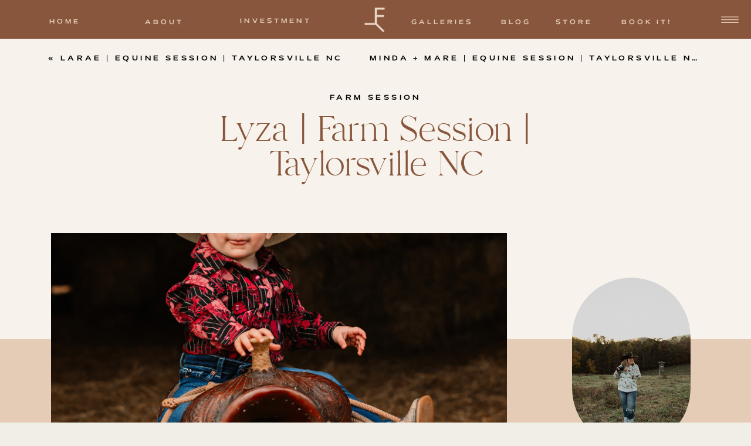

--- FILE ---
content_type: text/html; charset=UTF-8
request_url: https://lazelfarmphotography.com/farm-session/lyza-farm-session-taylorsville-nc/
body_size: 23012
content:
<!DOCTYPE html>
<html lang="en-US" class="d">
<head>
<link rel="stylesheet" type="text/css" href="//lib.showit.co/engine/2.2.7/showit.css" />
<meta name='robots' content='index, follow, max-image-preview:large, max-snippet:-1, max-video-preview:-1' />

            <script data-no-defer="1" data-ezscrex="false" data-cfasync="false" data-pagespeed-no-defer data-cookieconsent="ignore">
                var ctPublicFunctions = {"_ajax_nonce":"e6d714583d","_rest_nonce":"28b66b9774","_ajax_url":"\/wp-admin\/admin-ajax.php","_rest_url":"https:\/\/lazelfarmphotography.com\/wp-json\/","data__cookies_type":"native","data__ajax_type":"custom_ajax","data__bot_detector_enabled":0,"data__frontend_data_log_enabled":1,"cookiePrefix":"","wprocket_detected":false,"host_url":"lazelfarmphotography.com","text__ee_click_to_select":"Click to select the whole data","text__ee_original_email":"The complete one is","text__ee_got_it":"Got it","text__ee_blocked":"Blocked","text__ee_cannot_connect":"Cannot connect","text__ee_cannot_decode":"Can not decode email. Unknown reason","text__ee_email_decoder":"CleanTalk email decoder","text__ee_wait_for_decoding":"The magic is on the way!","text__ee_decoding_process":"Please wait a few seconds while we decode the contact data."}
            </script>
        
            <script data-no-defer="1" data-ezscrex="false" data-cfasync="false" data-pagespeed-no-defer data-cookieconsent="ignore">
                var ctPublic = {"_ajax_nonce":"e6d714583d","settings__forms__check_internal":"0","settings__forms__check_external":"0","settings__forms__force_protection":0,"settings__forms__search_test":"0","settings__data__bot_detector_enabled":0,"settings__sfw__anti_crawler":0,"blog_home":"https:\/\/lazelfarmphotography.com\/","pixel__setting":"3","pixel__enabled":false,"pixel__url":"https:\/\/moderate9-v4.cleantalk.org\/pixel\/5f71e4d07e8baacc18b18ba7610ce5a9.gif","data__email_check_before_post":"1","data__email_check_exist_post":1,"data__cookies_type":"native","data__key_is_ok":true,"data__visible_fields_required":true,"wl_brandname":"Anti-Spam by CleanTalk","wl_brandname_short":"CleanTalk","ct_checkjs_key":970843917,"emailEncoderPassKey":"4f19dc870df6b1b05284eb075ab03479","bot_detector_forms_excluded":"W10=","advancedCacheExists":false,"varnishCacheExists":false,"wc_ajax_add_to_cart":false}
            </script>
        
	<!-- This site is optimized with the Yoast SEO plugin v26.3 - https://yoast.com/wordpress/plugins/seo/ -->
	<title>Lyza | Farm Session | Taylorsville NC - Laze L Farm Photography</title>
	<meta name="description" content="How is Lyza growing so fast. Looking at how much she has grown over the last few months melts my heart. Kids really do grow" />
	<link rel="canonical" href="https://lazelfarmphotography.com/farm-session/lyza-farm-session-taylorsville-nc/" />
	<meta property="og:locale" content="en_US" />
	<meta property="og:type" content="article" />
	<meta property="og:title" content="Lyza | Farm Session | Taylorsville NC - Laze L Farm Photography" />
	<meta property="og:description" content="How is Lyza growing so fast. Looking at how much she has grown over the last few months melts my heart. Kids really do grow" />
	<meta property="og:url" content="https://lazelfarmphotography.com/farm-session/lyza-farm-session-taylorsville-nc/" />
	<meta property="og:site_name" content="Laze L Farm Photography" />
	<meta property="article:published_time" content="2021-08-12T07:00:07+00:00" />
	<meta property="og:image" content="https://lazelfarmphotography.com/wp-content/uploads/sites/3478/2021/07/LazeLFarmPhotography-Farm-Session-TaylorsvilleNC-7.jpg.jpg" />
	<meta property="og:image:width" content="800" />
	<meta property="og:image:height" content="1200" />
	<meta property="og:image:type" content="image/jpeg" />
	<meta name="author" content="Sarah Loudermilk" />
	<meta name="twitter:card" content="summary_large_image" />
	<meta name="twitter:label1" content="Written by" />
	<meta name="twitter:data1" content="Sarah Loudermilk" />
	<meta name="twitter:label2" content="Est. reading time" />
	<meta name="twitter:data2" content="3 minutes" />
	<script type="application/ld+json" class="yoast-schema-graph">{"@context":"https://schema.org","@graph":[{"@type":"WebPage","@id":"https://lazelfarmphotography.com/farm-session/lyza-farm-session-taylorsville-nc/","url":"https://lazelfarmphotography.com/farm-session/lyza-farm-session-taylorsville-nc/","name":"Lyza | Farm Session | Taylorsville NC - Laze L Farm Photography","isPartOf":{"@id":"https://lazelfarmphotography.com/#website"},"primaryImageOfPage":{"@id":"https://lazelfarmphotography.com/farm-session/lyza-farm-session-taylorsville-nc/#primaryimage"},"image":{"@id":"https://lazelfarmphotography.com/farm-session/lyza-farm-session-taylorsville-nc/#primaryimage"},"thumbnailUrl":"https://lazelfarmphotography.com/wp-content/uploads/sites/3478/2021/07/LazeLFarmPhotography-Farm-Session-TaylorsvilleNC-7.jpg.jpg","datePublished":"2021-08-12T07:00:07+00:00","author":{"@id":"https://lazelfarmphotography.com/#/schema/person/7589e37536c7373753efebc932686f6a"},"description":"How is Lyza growing so fast. Looking at how much she has grown over the last few months melts my heart. Kids really do grow","breadcrumb":{"@id":"https://lazelfarmphotography.com/farm-session/lyza-farm-session-taylorsville-nc/#breadcrumb"},"inLanguage":"en-US","potentialAction":[{"@type":"ReadAction","target":["https://lazelfarmphotography.com/farm-session/lyza-farm-session-taylorsville-nc/"]}]},{"@type":"ImageObject","inLanguage":"en-US","@id":"https://lazelfarmphotography.com/farm-session/lyza-farm-session-taylorsville-nc/#primaryimage","url":"https://lazelfarmphotography.com/wp-content/uploads/sites/3478/2021/07/LazeLFarmPhotography-Farm-Session-TaylorsvilleNC-7.jpg.jpg","contentUrl":"https://lazelfarmphotography.com/wp-content/uploads/sites/3478/2021/07/LazeLFarmPhotography-Farm-Session-TaylorsvilleNC-7.jpg.jpg","width":800,"height":1200,"caption":"Laze L Farm Photography | Farm Session | Taylorsville NC | lyza posing on the saddle"},{"@type":"BreadcrumbList","@id":"https://lazelfarmphotography.com/farm-session/lyza-farm-session-taylorsville-nc/#breadcrumb","itemListElement":[{"@type":"ListItem","position":1,"name":"Home","item":"https://lazelfarmphotography.com/"},{"@type":"ListItem","position":2,"name":"Blog","item":"https://lazelfarmphotography.com/blog/"},{"@type":"ListItem","position":3,"name":"Lyza | Farm Session | Taylorsville NC"}]},{"@type":"WebSite","@id":"https://lazelfarmphotography.com/#website","url":"https://lazelfarmphotography.com/","name":"Laze L Farm Photography","description":"A New WordPress Site","potentialAction":[{"@type":"SearchAction","target":{"@type":"EntryPoint","urlTemplate":"https://lazelfarmphotography.com/?s={search_term_string}"},"query-input":{"@type":"PropertyValueSpecification","valueRequired":true,"valueName":"search_term_string"}}],"inLanguage":"en-US"},{"@type":"Person","@id":"https://lazelfarmphotography.com/#/schema/person/7589e37536c7373753efebc932686f6a","name":"Sarah Loudermilk","image":{"@type":"ImageObject","inLanguage":"en-US","@id":"https://lazelfarmphotography.com/#/schema/person/image/","url":"https://secure.gravatar.com/avatar/1552191f4e31270302947510c30fed0b656a8b97b89ac54b03b3e03c8fb6db6e?s=96&d=mm&r=g","contentUrl":"https://secure.gravatar.com/avatar/1552191f4e31270302947510c30fed0b656a8b97b89ac54b03b3e03c8fb6db6e?s=96&d=mm&r=g","caption":"Sarah Loudermilk"},"url":"https://lazelfarmphotography.com/author/lazelfarmphotographygmail-com/"}]}</script>
	<!-- / Yoast SEO plugin. -->


<link rel="alternate" type="application/rss+xml" title="Laze L Farm Photography &raquo; Feed" href="https://lazelfarmphotography.com/feed/" />
<link rel="alternate" type="application/rss+xml" title="Laze L Farm Photography &raquo; Comments Feed" href="https://lazelfarmphotography.com/comments/feed/" />
<link rel="alternate" type="application/rss+xml" title="Laze L Farm Photography &raquo; Lyza | Farm Session | Taylorsville NC Comments Feed" href="https://lazelfarmphotography.com/farm-session/lyza-farm-session-taylorsville-nc/feed/" />
<script type="text/javascript">
/* <![CDATA[ */
window._wpemojiSettings = {"baseUrl":"https:\/\/s.w.org\/images\/core\/emoji\/16.0.1\/72x72\/","ext":".png","svgUrl":"https:\/\/s.w.org\/images\/core\/emoji\/16.0.1\/svg\/","svgExt":".svg","source":{"concatemoji":"https:\/\/lazelfarmphotography.com\/wp-includes\/js\/wp-emoji-release.min.js?ver=6.8.3"}};
/*! This file is auto-generated */
!function(s,n){var o,i,e;function c(e){try{var t={supportTests:e,timestamp:(new Date).valueOf()};sessionStorage.setItem(o,JSON.stringify(t))}catch(e){}}function p(e,t,n){e.clearRect(0,0,e.canvas.width,e.canvas.height),e.fillText(t,0,0);var t=new Uint32Array(e.getImageData(0,0,e.canvas.width,e.canvas.height).data),a=(e.clearRect(0,0,e.canvas.width,e.canvas.height),e.fillText(n,0,0),new Uint32Array(e.getImageData(0,0,e.canvas.width,e.canvas.height).data));return t.every(function(e,t){return e===a[t]})}function u(e,t){e.clearRect(0,0,e.canvas.width,e.canvas.height),e.fillText(t,0,0);for(var n=e.getImageData(16,16,1,1),a=0;a<n.data.length;a++)if(0!==n.data[a])return!1;return!0}function f(e,t,n,a){switch(t){case"flag":return n(e,"\ud83c\udff3\ufe0f\u200d\u26a7\ufe0f","\ud83c\udff3\ufe0f\u200b\u26a7\ufe0f")?!1:!n(e,"\ud83c\udde8\ud83c\uddf6","\ud83c\udde8\u200b\ud83c\uddf6")&&!n(e,"\ud83c\udff4\udb40\udc67\udb40\udc62\udb40\udc65\udb40\udc6e\udb40\udc67\udb40\udc7f","\ud83c\udff4\u200b\udb40\udc67\u200b\udb40\udc62\u200b\udb40\udc65\u200b\udb40\udc6e\u200b\udb40\udc67\u200b\udb40\udc7f");case"emoji":return!a(e,"\ud83e\udedf")}return!1}function g(e,t,n,a){var r="undefined"!=typeof WorkerGlobalScope&&self instanceof WorkerGlobalScope?new OffscreenCanvas(300,150):s.createElement("canvas"),o=r.getContext("2d",{willReadFrequently:!0}),i=(o.textBaseline="top",o.font="600 32px Arial",{});return e.forEach(function(e){i[e]=t(o,e,n,a)}),i}function t(e){var t=s.createElement("script");t.src=e,t.defer=!0,s.head.appendChild(t)}"undefined"!=typeof Promise&&(o="wpEmojiSettingsSupports",i=["flag","emoji"],n.supports={everything:!0,everythingExceptFlag:!0},e=new Promise(function(e){s.addEventListener("DOMContentLoaded",e,{once:!0})}),new Promise(function(t){var n=function(){try{var e=JSON.parse(sessionStorage.getItem(o));if("object"==typeof e&&"number"==typeof e.timestamp&&(new Date).valueOf()<e.timestamp+604800&&"object"==typeof e.supportTests)return e.supportTests}catch(e){}return null}();if(!n){if("undefined"!=typeof Worker&&"undefined"!=typeof OffscreenCanvas&&"undefined"!=typeof URL&&URL.createObjectURL&&"undefined"!=typeof Blob)try{var e="postMessage("+g.toString()+"("+[JSON.stringify(i),f.toString(),p.toString(),u.toString()].join(",")+"));",a=new Blob([e],{type:"text/javascript"}),r=new Worker(URL.createObjectURL(a),{name:"wpTestEmojiSupports"});return void(r.onmessage=function(e){c(n=e.data),r.terminate(),t(n)})}catch(e){}c(n=g(i,f,p,u))}t(n)}).then(function(e){for(var t in e)n.supports[t]=e[t],n.supports.everything=n.supports.everything&&n.supports[t],"flag"!==t&&(n.supports.everythingExceptFlag=n.supports.everythingExceptFlag&&n.supports[t]);n.supports.everythingExceptFlag=n.supports.everythingExceptFlag&&!n.supports.flag,n.DOMReady=!1,n.readyCallback=function(){n.DOMReady=!0}}).then(function(){return e}).then(function(){var e;n.supports.everything||(n.readyCallback(),(e=n.source||{}).concatemoji?t(e.concatemoji):e.wpemoji&&e.twemoji&&(t(e.twemoji),t(e.wpemoji)))}))}((window,document),window._wpemojiSettings);
/* ]]> */
</script>
<style id='wp-emoji-styles-inline-css' type='text/css'>

	img.wp-smiley, img.emoji {
		display: inline !important;
		border: none !important;
		box-shadow: none !important;
		height: 1em !important;
		width: 1em !important;
		margin: 0 0.07em !important;
		vertical-align: -0.1em !important;
		background: none !important;
		padding: 0 !important;
	}
</style>
<link rel='stylesheet' id='wp-block-library-css' href='https://lazelfarmphotography.com/wp-includes/css/dist/block-library/style.min.css?ver=6.8.3' type='text/css' media='all' />
<style id='classic-theme-styles-inline-css' type='text/css'>
/*! This file is auto-generated */
.wp-block-button__link{color:#fff;background-color:#32373c;border-radius:9999px;box-shadow:none;text-decoration:none;padding:calc(.667em + 2px) calc(1.333em + 2px);font-size:1.125em}.wp-block-file__button{background:#32373c;color:#fff;text-decoration:none}
</style>
<style id='global-styles-inline-css' type='text/css'>
:root{--wp--preset--aspect-ratio--square: 1;--wp--preset--aspect-ratio--4-3: 4/3;--wp--preset--aspect-ratio--3-4: 3/4;--wp--preset--aspect-ratio--3-2: 3/2;--wp--preset--aspect-ratio--2-3: 2/3;--wp--preset--aspect-ratio--16-9: 16/9;--wp--preset--aspect-ratio--9-16: 9/16;--wp--preset--color--black: #000000;--wp--preset--color--cyan-bluish-gray: #abb8c3;--wp--preset--color--white: #ffffff;--wp--preset--color--pale-pink: #f78da7;--wp--preset--color--vivid-red: #cf2e2e;--wp--preset--color--luminous-vivid-orange: #ff6900;--wp--preset--color--luminous-vivid-amber: #fcb900;--wp--preset--color--light-green-cyan: #7bdcb5;--wp--preset--color--vivid-green-cyan: #00d084;--wp--preset--color--pale-cyan-blue: #8ed1fc;--wp--preset--color--vivid-cyan-blue: #0693e3;--wp--preset--color--vivid-purple: #9b51e0;--wp--preset--gradient--vivid-cyan-blue-to-vivid-purple: linear-gradient(135deg,rgba(6,147,227,1) 0%,rgb(155,81,224) 100%);--wp--preset--gradient--light-green-cyan-to-vivid-green-cyan: linear-gradient(135deg,rgb(122,220,180) 0%,rgb(0,208,130) 100%);--wp--preset--gradient--luminous-vivid-amber-to-luminous-vivid-orange: linear-gradient(135deg,rgba(252,185,0,1) 0%,rgba(255,105,0,1) 100%);--wp--preset--gradient--luminous-vivid-orange-to-vivid-red: linear-gradient(135deg,rgba(255,105,0,1) 0%,rgb(207,46,46) 100%);--wp--preset--gradient--very-light-gray-to-cyan-bluish-gray: linear-gradient(135deg,rgb(238,238,238) 0%,rgb(169,184,195) 100%);--wp--preset--gradient--cool-to-warm-spectrum: linear-gradient(135deg,rgb(74,234,220) 0%,rgb(151,120,209) 20%,rgb(207,42,186) 40%,rgb(238,44,130) 60%,rgb(251,105,98) 80%,rgb(254,248,76) 100%);--wp--preset--gradient--blush-light-purple: linear-gradient(135deg,rgb(255,206,236) 0%,rgb(152,150,240) 100%);--wp--preset--gradient--blush-bordeaux: linear-gradient(135deg,rgb(254,205,165) 0%,rgb(254,45,45) 50%,rgb(107,0,62) 100%);--wp--preset--gradient--luminous-dusk: linear-gradient(135deg,rgb(255,203,112) 0%,rgb(199,81,192) 50%,rgb(65,88,208) 100%);--wp--preset--gradient--pale-ocean: linear-gradient(135deg,rgb(255,245,203) 0%,rgb(182,227,212) 50%,rgb(51,167,181) 100%);--wp--preset--gradient--electric-grass: linear-gradient(135deg,rgb(202,248,128) 0%,rgb(113,206,126) 100%);--wp--preset--gradient--midnight: linear-gradient(135deg,rgb(2,3,129) 0%,rgb(40,116,252) 100%);--wp--preset--font-size--small: 13px;--wp--preset--font-size--medium: 20px;--wp--preset--font-size--large: 36px;--wp--preset--font-size--x-large: 42px;--wp--preset--spacing--20: 0.44rem;--wp--preset--spacing--30: 0.67rem;--wp--preset--spacing--40: 1rem;--wp--preset--spacing--50: 1.5rem;--wp--preset--spacing--60: 2.25rem;--wp--preset--spacing--70: 3.38rem;--wp--preset--spacing--80: 5.06rem;--wp--preset--shadow--natural: 6px 6px 9px rgba(0, 0, 0, 0.2);--wp--preset--shadow--deep: 12px 12px 50px rgba(0, 0, 0, 0.4);--wp--preset--shadow--sharp: 6px 6px 0px rgba(0, 0, 0, 0.2);--wp--preset--shadow--outlined: 6px 6px 0px -3px rgba(255, 255, 255, 1), 6px 6px rgba(0, 0, 0, 1);--wp--preset--shadow--crisp: 6px 6px 0px rgba(0, 0, 0, 1);}:where(.is-layout-flex){gap: 0.5em;}:where(.is-layout-grid){gap: 0.5em;}body .is-layout-flex{display: flex;}.is-layout-flex{flex-wrap: wrap;align-items: center;}.is-layout-flex > :is(*, div){margin: 0;}body .is-layout-grid{display: grid;}.is-layout-grid > :is(*, div){margin: 0;}:where(.wp-block-columns.is-layout-flex){gap: 2em;}:where(.wp-block-columns.is-layout-grid){gap: 2em;}:where(.wp-block-post-template.is-layout-flex){gap: 1.25em;}:where(.wp-block-post-template.is-layout-grid){gap: 1.25em;}.has-black-color{color: var(--wp--preset--color--black) !important;}.has-cyan-bluish-gray-color{color: var(--wp--preset--color--cyan-bluish-gray) !important;}.has-white-color{color: var(--wp--preset--color--white) !important;}.has-pale-pink-color{color: var(--wp--preset--color--pale-pink) !important;}.has-vivid-red-color{color: var(--wp--preset--color--vivid-red) !important;}.has-luminous-vivid-orange-color{color: var(--wp--preset--color--luminous-vivid-orange) !important;}.has-luminous-vivid-amber-color{color: var(--wp--preset--color--luminous-vivid-amber) !important;}.has-light-green-cyan-color{color: var(--wp--preset--color--light-green-cyan) !important;}.has-vivid-green-cyan-color{color: var(--wp--preset--color--vivid-green-cyan) !important;}.has-pale-cyan-blue-color{color: var(--wp--preset--color--pale-cyan-blue) !important;}.has-vivid-cyan-blue-color{color: var(--wp--preset--color--vivid-cyan-blue) !important;}.has-vivid-purple-color{color: var(--wp--preset--color--vivid-purple) !important;}.has-black-background-color{background-color: var(--wp--preset--color--black) !important;}.has-cyan-bluish-gray-background-color{background-color: var(--wp--preset--color--cyan-bluish-gray) !important;}.has-white-background-color{background-color: var(--wp--preset--color--white) !important;}.has-pale-pink-background-color{background-color: var(--wp--preset--color--pale-pink) !important;}.has-vivid-red-background-color{background-color: var(--wp--preset--color--vivid-red) !important;}.has-luminous-vivid-orange-background-color{background-color: var(--wp--preset--color--luminous-vivid-orange) !important;}.has-luminous-vivid-amber-background-color{background-color: var(--wp--preset--color--luminous-vivid-amber) !important;}.has-light-green-cyan-background-color{background-color: var(--wp--preset--color--light-green-cyan) !important;}.has-vivid-green-cyan-background-color{background-color: var(--wp--preset--color--vivid-green-cyan) !important;}.has-pale-cyan-blue-background-color{background-color: var(--wp--preset--color--pale-cyan-blue) !important;}.has-vivid-cyan-blue-background-color{background-color: var(--wp--preset--color--vivid-cyan-blue) !important;}.has-vivid-purple-background-color{background-color: var(--wp--preset--color--vivid-purple) !important;}.has-black-border-color{border-color: var(--wp--preset--color--black) !important;}.has-cyan-bluish-gray-border-color{border-color: var(--wp--preset--color--cyan-bluish-gray) !important;}.has-white-border-color{border-color: var(--wp--preset--color--white) !important;}.has-pale-pink-border-color{border-color: var(--wp--preset--color--pale-pink) !important;}.has-vivid-red-border-color{border-color: var(--wp--preset--color--vivid-red) !important;}.has-luminous-vivid-orange-border-color{border-color: var(--wp--preset--color--luminous-vivid-orange) !important;}.has-luminous-vivid-amber-border-color{border-color: var(--wp--preset--color--luminous-vivid-amber) !important;}.has-light-green-cyan-border-color{border-color: var(--wp--preset--color--light-green-cyan) !important;}.has-vivid-green-cyan-border-color{border-color: var(--wp--preset--color--vivid-green-cyan) !important;}.has-pale-cyan-blue-border-color{border-color: var(--wp--preset--color--pale-cyan-blue) !important;}.has-vivid-cyan-blue-border-color{border-color: var(--wp--preset--color--vivid-cyan-blue) !important;}.has-vivid-purple-border-color{border-color: var(--wp--preset--color--vivid-purple) !important;}.has-vivid-cyan-blue-to-vivid-purple-gradient-background{background: var(--wp--preset--gradient--vivid-cyan-blue-to-vivid-purple) !important;}.has-light-green-cyan-to-vivid-green-cyan-gradient-background{background: var(--wp--preset--gradient--light-green-cyan-to-vivid-green-cyan) !important;}.has-luminous-vivid-amber-to-luminous-vivid-orange-gradient-background{background: var(--wp--preset--gradient--luminous-vivid-amber-to-luminous-vivid-orange) !important;}.has-luminous-vivid-orange-to-vivid-red-gradient-background{background: var(--wp--preset--gradient--luminous-vivid-orange-to-vivid-red) !important;}.has-very-light-gray-to-cyan-bluish-gray-gradient-background{background: var(--wp--preset--gradient--very-light-gray-to-cyan-bluish-gray) !important;}.has-cool-to-warm-spectrum-gradient-background{background: var(--wp--preset--gradient--cool-to-warm-spectrum) !important;}.has-blush-light-purple-gradient-background{background: var(--wp--preset--gradient--blush-light-purple) !important;}.has-blush-bordeaux-gradient-background{background: var(--wp--preset--gradient--blush-bordeaux) !important;}.has-luminous-dusk-gradient-background{background: var(--wp--preset--gradient--luminous-dusk) !important;}.has-pale-ocean-gradient-background{background: var(--wp--preset--gradient--pale-ocean) !important;}.has-electric-grass-gradient-background{background: var(--wp--preset--gradient--electric-grass) !important;}.has-midnight-gradient-background{background: var(--wp--preset--gradient--midnight) !important;}.has-small-font-size{font-size: var(--wp--preset--font-size--small) !important;}.has-medium-font-size{font-size: var(--wp--preset--font-size--medium) !important;}.has-large-font-size{font-size: var(--wp--preset--font-size--large) !important;}.has-x-large-font-size{font-size: var(--wp--preset--font-size--x-large) !important;}
:where(.wp-block-post-template.is-layout-flex){gap: 1.25em;}:where(.wp-block-post-template.is-layout-grid){gap: 1.25em;}
:where(.wp-block-columns.is-layout-flex){gap: 2em;}:where(.wp-block-columns.is-layout-grid){gap: 2em;}
:root :where(.wp-block-pullquote){font-size: 1.5em;line-height: 1.6;}
</style>
<link rel='stylesheet' id='cleantalk-public-css-css' href='https://lazelfarmphotography.com/wp-content/plugins/cleantalk-spam-protect/css/cleantalk-public.min.css?ver=6.67_1762444237' type='text/css' media='all' />
<link rel='stylesheet' id='cleantalk-email-decoder-css-css' href='https://lazelfarmphotography.com/wp-content/plugins/cleantalk-spam-protect/css/cleantalk-email-decoder.min.css?ver=6.67_1762444237' type='text/css' media='all' />
<script type="text/javascript" src="https://lazelfarmphotography.com/wp-content/plugins/cleantalk-spam-protect/js/apbct-public-bundle_gathering.min.js?ver=6.67_1762444237" id="apbct-public-bundle_gathering.min-js-js"></script>
<script type="text/javascript" src="https://lazelfarmphotography.com/wp-includes/js/jquery/jquery.min.js?ver=3.7.1" id="jquery-core-js"></script>
<script type="text/javascript" src="https://lazelfarmphotography.com/wp-includes/js/jquery/jquery-migrate.min.js?ver=3.4.1" id="jquery-migrate-js"></script>
<script type="text/javascript" src="https://lazelfarmphotography.com/wp-content/plugins/showit/public/js/showit.js?ver=1765961183" id="si-script-js"></script>
<link rel="https://api.w.org/" href="https://lazelfarmphotography.com/wp-json/" /><link rel="alternate" title="JSON" type="application/json" href="https://lazelfarmphotography.com/wp-json/wp/v2/posts/4817" /><link rel="EditURI" type="application/rsd+xml" title="RSD" href="https://lazelfarmphotography.com/xmlrpc.php?rsd" />
<link rel='shortlink' href='https://lazelfarmphotography.com/?p=4817' />
<link rel="alternate" title="oEmbed (JSON)" type="application/json+oembed" href="https://lazelfarmphotography.com/wp-json/oembed/1.0/embed?url=https%3A%2F%2Flazelfarmphotography.com%2Ffarm-session%2Flyza-farm-session-taylorsville-nc%2F" />
<link rel="alternate" title="oEmbed (XML)" type="text/xml+oembed" href="https://lazelfarmphotography.com/wp-json/oembed/1.0/embed?url=https%3A%2F%2Flazelfarmphotography.com%2Ffarm-session%2Flyza-farm-session-taylorsville-nc%2F&#038;format=xml" />
<style type="text/css">.recentcomments a{display:inline !important;padding:0 !important;margin:0 !important;}</style>
<meta charset="UTF-8" />
<meta name="viewport" content="width=device-width, initial-scale=1" />
<link rel="icon" type="image/png" href="//static.showit.co/200/wSMlVS4SRbCHL1yEe05pUA/70154/llf_watermark.png" />
<link rel="preconnect" href="https://static.showit.co" />

<link rel="preconnect" href="https://fonts.googleapis.com">
<link rel="preconnect" href="https://fonts.gstatic.com" crossorigin>
<link href="https://fonts.googleapis.com/css?family=Josefin+Sans:600|Noto+Serif:regular|Spectral:300|Syncopate:regular|Spectral:300italic" rel="stylesheet" type="text/css"/>
<style>
@font-face{font-family:Mattone;src:url('//static.showit.co/file/za5p-YEeR1iQ0BZLoBfZPA/shared/mattone-150.woff');}
@font-face{font-family:Branch;src:url('//static.showit.co/file/UFfvY8cqT3Wn7acAIgPNIw/shared/branch_updated-webfont.woff');}
@font-face{font-family:La Luxes Script;src:url('//static.showit.co/file/wz1xc_rPTB-ochOOUmj48Q/shared/laluxesscript.woff');}
</style>
<script id="init_data" type="application/json">
{"mobile":{"w":320,"defaultTrIn":{"type":"fade"},"defaultTrOut":{"type":"fade"}},"desktop":{"w":1200,"bgFillType":"color","bgColor":"#f0eee5"},"sid":"tn_bkakxrqq0udqsffm26a","break":768,"assetURL":"//static.showit.co","contactFormId":"70154/178321","cfAction":"aHR0cHM6Ly9jbGllbnRzZXJ2aWNlLnNob3dpdC5jby9jb250YWN0Zm9ybQ==","sgAction":"aHR0cHM6Ly9jbGllbnRzZXJ2aWNlLnNob3dpdC5jby9zb2NpYWxncmlk","blockData":[{"slug":"header","visible":"a","states":[],"d":{"h":66,"w":1200,"locking":{"side":"st"},"bgFillType":"color","bgColor":"colors-4","bgMediaType":"none"},"m":{"h":62,"w":320,"bgFillType":"color","bgColor":"colors-4","bgMediaType":"none"}},{"slug":"mobile-menu","visible":"m","states":[],"d":{"h":400,"w":1200,"bgFillType":"color","bgColor":"colors-7","bgMediaType":"none"},"m":{"h":569,"w":320,"locking":{"side":"t"},"nature":"wH","trIn":{"type":"slide","duration":0.5,"direction":"Left"},"trOut":{"type":"slide","duration":0.5,"direction":"Left"},"stateTrIn":{"type":"fade","direction":"Right"},"bgFillType":"color","bgColor":"colors-4","bgMediaType":"none","tr":{"in":{"cl":"slideInLeft","d":0.5,"dl":"0"},"out":{"cl":"slideOutLeft","d":0.5,"dl":"0"}}}},{"slug":"title","visible":"a","states":[],"d":{"h":330,"w":1200,"nature":"dH","bgFillType":"color","bgColor":"colors-7","bgMediaType":"none"},"m":{"h":275,"w":320,"bgFillType":"color","bgColor":"colors-5","bgMediaType":"none"}},{"slug":"sidebar","visible":"d","states":[],"d":{"h":1,"w":1200,"locking":{"offset":175},"bgFillType":"color","bgColor":"#000000:0","bgMediaType":"none"},"m":{"h":200,"w":320,"bgFillType":"color","bgColor":"#FFFFFF","bgMediaType":"none"}},{"slug":"featured-photo","visible":"a","states":[],"d":{"h":712,"w":1200,"bgFillType":"color","bgColor":"colors-6","bgMediaType":"none"},"m":{"h":296,"w":320,"bgFillType":"color","bgColor":"colors-6","bgMediaType":"none"}},{"slug":"post-content","visible":"a","states":[],"d":{"h":397,"w":1200,"nature":"dH","bgFillType":"color","bgColor":"colors-6","bgMediaType":"none"},"m":{"h":337,"w":320,"nature":"dH","bgFillType":"color","bgColor":"colors-6","bgMediaType":"none"}},{"slug":"leave-a-comment","visible":"a","states":[],"d":{"h":60,"w":1200,"bgFillType":"color","bgColor":"colors-6","bgMediaType":"none"},"m":{"h":81,"w":320,"bgFillType":"color","bgColor":"colors-6","bgMediaType":"none"}},{"slug":"comment-form","visible":"a","states":[],"d":{"h":70,"w":1200,"nature":"dH","bgFillType":"color","bgColor":"colors-6","bgMediaType":"none"},"m":{"h":70,"w":320,"nature":"dH","bgFillType":"color","bgColor":"colors-6","bgMediaType":"none"}},{"slug":"comments","visible":"a","states":[],"d":{"h":252,"w":1200,"nature":"dH","bgFillType":"color","bgColor":"colors-6","bgMediaType":"none"},"m":{"h":70,"w":320,"nature":"dH","bgFillType":"color","bgColor":"colors-6","bgMediaType":"none"}},{"slug":"footer","visible":"a","states":[],"d":{"h":664,"w":1200,"bgFillType":"color","bgColor":"colors-5","bgMediaType":"none"},"m":{"h":792,"w":320,"bgFillType":"color","bgColor":"colors-5","bgMediaType":"none"}},{"slug":"email-pop-up","visible":"a","states":[{"d":{"bgFillType":"color","bgColor":"#000000:0","bgMediaType":"none"},"m":{"bgFillType":"color","bgColor":"#000000:0","bgMediaType":"none"},"slug":"email-signup"},{"d":{"bgFillType":"color","bgColor":"#000000:0","bgMediaType":"none"},"m":{"bgFillType":"color","bgColor":"#000000:0","bgMediaType":"none"},"slug":"email-submitted"}],"d":{"h":600,"w":1200,"locking":{"side":"t"},"nature":"wH","trIn":{"type":"fade","duration":0.5},"trOut":{"type":"fade","duration":0.5},"stateTrIn":{"type":"fade","duration":1},"stateTrOut":{"type":"fade","duration":1},"bgFillType":"color","bgColor":"#000000:0","bgMediaType":"none","tr":{"in":{"cl":"fadeIn","d":0.5,"dl":"0"},"out":{"cl":"fadeOut","d":0.5,"dl":"0"}}},"m":{"h":490,"w":320,"locking":{"side":"t"},"nature":"wH","trIn":{"type":"fade","duration":0.5},"trOut":{"type":"fade","duration":0.5},"stateTrIn":{"type":"fade","duration":1},"stateTrOut":{"type":"fade","duration":1},"bgFillType":"color","bgColor":"colors-5","bgMediaType":"none","tr":{"in":{"cl":"fadeIn","d":0.5,"dl":"0"},"out":{"cl":"fadeOut","d":0.5,"dl":"0"}}},"stateTrans":[{"d":{"in":{"cl":"fadeIn","d":1,"dl":"0","od":"fadeIn"},"out":{"cl":"fadeOut","d":1,"dl":"0","od":"fadeOut"}},"m":{"in":{"cl":"fadeIn","d":1,"dl":"0","od":"fadeIn"},"out":{"cl":"fadeOut","d":1,"dl":"0","od":"fadeOut"}}},{"d":{"in":{"cl":"fadeIn","d":1,"dl":"0","od":"fadeIn"},"out":{"cl":"fadeOut","d":1,"dl":"0","od":"fadeOut"}},"m":{"in":{"cl":"fadeIn","d":1,"dl":"0","od":"fadeIn"},"out":{"cl":"fadeOut","d":1,"dl":"0","od":"fadeOut"}}}]},{"slug":"full-menu","visible":"d","states":[],"d":{"h":710,"w":1200,"locking":{"side":"t"},"bgFillType":"color","bgColor":"#000000:0","bgMediaType":"none"},"m":{"h":200,"w":320,"locking":{"side":"t"},"bgFillType":"color","bgColor":"#f0eee5","bgMediaType":"none"}}],"elementData":[{"type":"text","visible":"d","id":"header_0","blockId":"header","m":{"x":110,"y":270,"w":100,"h":41,"a":0},"d":{"x":44,"y":28,"w":118,"h":16,"a":0,"lockV":"t"}},{"type":"text","visible":"d","id":"header_1","blockId":"header","m":{"x":110,"y":270,"w":100,"h":41,"a":0},"d":{"x":207,"y":29,"w":115,"h":15,"a":0,"lockV":"t"}},{"type":"text","visible":"d","id":"header_2","blockId":"header","m":{"x":110,"y":270,"w":100,"h":41,"a":0},"d":{"x":369,"y":27,"w":126,"h":17,"a":0,"lockV":"t"}},{"type":"text","visible":"d","id":"header_3","blockId":"header","m":{"x":110,"y":270,"w":100,"h":41,"a":0},"d":{"x":661,"y":29,"w":183,"h":18,"a":0,"lockV":"t"}},{"type":"text","visible":"d","id":"header_4","blockId":"header","m":{"x":120,"y":280,"w":100,"h":41,"a":0},"d":{"x":907,"y":29,"w":66,"h":18,"a":0,"lockV":"t"}},{"type":"text","visible":"d","id":"header_5","blockId":"header","m":{"x":130,"y":290,"w":100,"h":41,"a":0},"d":{"x":814,"y":29,"w":61,"h":18,"a":0,"lockV":"t"}},{"type":"icon","visible":"m","id":"header_6","blockId":"header","m":{"x":257,"y":3,"w":60,"h":56,"a":0},"d":{"x":550,"y":10,"w":100,"h":100,"a":0},"pc":[{"type":"show","block":"mobile-menu"}]},{"type":"text","visible":"d","id":"header_7","blockId":"header","m":{"x":110,"y":270,"w":100,"h":41,"a":0},"d":{"x":1019,"y":29,"w":91,"h":15,"a":0,"lockV":"t"}},{"type":"icon","visible":"d","id":"header_8","blockId":"header","m":{"x":18,"y":9,"w":50,"h":50,"a":0},"d":{"x":1137,"y":12,"w":54,"h":43,"a":0,"lockH":"r"},"pc":[{"type":"show","block":"full-menu"}]},{"type":"graphic","visible":"a","id":"header_9","blockId":"header","m":{"x":139,"y":10,"w":43,"h":43,"a":0},"d":{"x":577,"y":10,"w":46,"h":46,"a":0},"c":{"key":"KQj0lzHKSOid953xMKXf9Q/70154/brandbw4x4_copy2.png","aspect_ratio":1}},{"type":"text","visible":"a","id":"mobile-menu_0","blockId":"mobile-menu","m":{"x":45,"y":61,"w":230,"h":23,"a":0},"d":{"x":473,"y":39,"w":54,"h":22,"a":0,"lockH":"r","lockV":"t"},"pc":[{"type":"hide","block":"mobile-menu"}]},{"type":"icon","visible":"a","id":"mobile-menu_1","blockId":"mobile-menu","m":{"x":276,"y":3,"w":41,"h":41,"a":0,"lockV":"t"},"d":{"x":550,"y":-49,"w":100,"h":100,"a":0},"pc":[{"type":"hide","block":"mobile-menu"}]},{"type":"text","visible":"a","id":"mobile-menu_2","blockId":"mobile-menu","m":{"x":46,"y":93,"w":230,"h":23,"a":0},"d":{"x":473,"y":39,"w":54,"h":22,"a":0,"lockH":"r","lockV":"t"},"pc":[{"type":"hide","block":"mobile-menu"}]},{"type":"text","visible":"a","id":"mobile-menu_3","blockId":"mobile-menu","m":{"x":45,"y":124,"w":230,"h":23,"a":0},"d":{"x":473,"y":39,"w":54,"h":22,"a":0,"lockH":"r","lockV":"t"},"pc":[{"type":"hide","block":"mobile-menu"}]},{"type":"text","visible":"a","id":"mobile-menu_4","blockId":"mobile-menu","m":{"x":45,"y":156,"w":230,"h":23,"a":0},"d":{"x":473,"y":39,"w":54,"h":22,"a":0,"lockH":"r","lockV":"t"},"pc":[{"type":"hide","block":"mobile-menu"}]},{"type":"text","visible":"a","id":"mobile-menu_5","blockId":"mobile-menu","m":{"x":45,"y":191,"w":230,"h":23,"a":0},"d":{"x":473,"y":39,"w":54,"h":22,"a":0,"lockH":"r","lockV":"t"},"pc":[{"type":"hide","block":"mobile-menu"}]},{"type":"text","visible":"a","id":"mobile-menu_6","blockId":"mobile-menu","m":{"x":45,"y":226,"w":230,"h":23,"a":0},"d":{"x":483,"y":49,"w":54,"h":22,"a":0,"lockH":"r","lockV":"t"},"pc":[{"type":"hide","block":"mobile-menu"}]},{"type":"text","visible":"a","id":"mobile-menu_7","blockId":"mobile-menu","m":{"x":45,"y":262,"w":230,"h":23,"a":0},"d":{"x":473,"y":39,"w":54,"h":22,"a":0,"lockH":"r","lockV":"t"},"pc":[{"type":"hide","block":"mobile-menu"}]},{"type":"text","visible":"a","id":"mobile-menu_8","blockId":"mobile-menu","m":{"x":45,"y":299,"w":230,"h":23,"a":0},"d":{"x":473,"y":39,"w":54,"h":22,"a":0,"lockH":"r","lockV":"t"},"pc":[{"type":"hide","block":"mobile-menu"}]},{"type":"text","visible":"a","id":"mobile-menu_9","blockId":"mobile-menu","m":{"x":45,"y":365,"w":230,"h":23,"a":0},"d":{"x":473,"y":39,"w":54,"h":22,"a":0,"lockH":"r","lockV":"t"},"pc":[{"type":"hide","block":"mobile-menu"}]},{"type":"text","visible":"a","id":"mobile-menu_10","blockId":"mobile-menu","m":{"x":45,"y":330,"w":230,"h":23,"a":0},"d":{"x":473,"y":39,"w":54,"h":22,"a":0,"lockH":"r","lockV":"t"},"pc":[{"type":"hide","block":"mobile-menu"}]},{"type":"graphic","visible":"a","id":"mobile-menu_11","blockId":"mobile-menu","m":{"x":91,"y":399,"w":138,"h":135,"a":0},"d":{"x":460,"y":60,"w":280,"h":280,"a":0},"c":{"key":"wPlYj1-xSq-hdkuHYSlHHA/70154/laze_l_branding_watermark_white.png","aspect_ratio":1}},{"type":"text","visible":"a","id":"title_0","blockId":"title","m":{"x":20,"y":105,"w":280,"h":162,"a":0},"d":{"x":265,"y":127,"w":670,"h":180,"a":0}},{"type":"text","visible":"a","id":"title_1","blockId":"title","m":{"x":13,"y":9,"w":293,"h":25,"a":0},"d":{"x":42,"y":24,"w":543,"h":32,"a":0}},{"type":"text","visible":"a","id":"title_2","blockId":"title","m":{"x":10,"y":37,"w":304,"h":25,"a":0},"d":{"x":590,"y":24,"w":569,"h":32,"a":0}},{"type":"text","visible":"a","id":"title_3","blockId":"title","m":{"x":25,"y":74,"w":271,"h":19,"a":0},"d":{"x":297,"y":91,"w":606,"h":21,"a":0}},{"type":"icon","visible":"a","id":"sidebar_0","blockId":"sidebar","m":{"x":109,"y":45,"w":21,"h":21,"a":0},"d":{"x":943,"y":729,"w":21,"h":21,"a":0}},{"type":"icon","visible":"a","id":"sidebar_1","blockId":"sidebar","m":{"x":150,"y":45,"w":21,"h":21,"a":0},"d":{"x":998,"y":729,"w":21,"h":21,"a":0}},{"type":"icon","visible":"a","id":"sidebar_2","blockId":"sidebar","m":{"x":191,"y":45,"w":21,"h":21,"a":0},"d":{"x":1053,"y":729,"w":21,"h":21,"a":0}},{"type":"icon","visible":"a","id":"sidebar_3","blockId":"sidebar","m":{"x":109,"y":45,"w":21,"h":21,"a":0},"d":{"x":1108,"y":729,"w":21,"h":21,"a":0}},{"type":"text","visible":"a","id":"sidebar_4","blockId":"sidebar","m":{"x":98,"y":89,"w":124.19999999999999,"h":23,"a":0},"d":{"x":911,"y":473,"w":250,"h":142,"a":0}},{"type":"graphic","visible":"a","id":"sidebar_5","blockId":"sidebar","m":{"x":108,"y":30,"w":105.141,"h":140,"a":0},"d":{"x":935,"y":77,"w":202,"h":290,"a":0},"c":{"key":"LKjU67d_QaKnFzOMJQOCAg/70154/equinephotographer-taylorsvillenc-lazelfarmphotography-3_jpg.jpg","aspect_ratio":0.66667}},{"type":"text","visible":"a","id":"sidebar_6","blockId":"sidebar","m":{"x":104,"y":52,"w":116,"h":24,"a":0},"d":{"x":913,"y":400,"w":246,"h":57,"a":0}},{"type":"simple","visible":"a","id":"sidebar_7","blockId":"sidebar","m":{"x":48,"y":715,"w":200,"h":50,"a":0},"d":{"x":924,"y":635,"w":225,"h":50,"a":0}},{"type":"text","visible":"a","id":"sidebar_8","blockId":"sidebar","m":{"x":68,"y":729,"w":160,"h":18,"a":0},"d":{"x":949,"y":650,"w":174,"h":19,"a":0}},{"type":"simple","visible":"a","id":"featured-photo_0","blockId":"featured-photo","m":{"x":-28,"y":-2,"w":396,"h":174,"a":0},"d":{"x":-5,"y":-5,"w":1210,"h":186,"a":0,"lockH":"s"}},{"type":"graphic","visible":"a","id":"featured-photo_1","blockId":"featured-photo","m":{"x":20,"y":1,"w":280,"h":293,"a":0},"d":{"x":47,"y":0,"w":777,"h":670,"a":0},"c":{"key":"kDfEqi4AQ5SNPAW7iGpfKg/shared/lucas-mendes-63hvswb8iyi-unsplash.jpg","aspect_ratio":0.66667}},{"type":"text","visible":"a","id":"post-content_0","blockId":"post-content","m":{"x":20,"y":30,"w":280,"h":249,"a":0},"d":{"x":49,"y":16,"w":773,"h":165,"a":0}},{"type":"text","visible":"a","id":"leave-a-comment_0","blockId":"leave-a-comment","m":{"x":181,"y":22,"w":119,"h":26,"a":0},"d":{"x":989,"y":0,"w":191,"h":32,"a":0},"pc":[{"type":"show","block":"comments"}]},{"type":"text","visible":"a","id":"leave-a-comment_1","blockId":"leave-a-comment","m":{"x":23,"y":22,"w":144,"h":26,"a":0},"d":{"x":47,"y":0,"w":166,"h":32,"a":0},"pc":[{"type":"show","block":"comment-form"}]},{"type":"text","visible":"a","id":"comment-form_0","blockId":"comment-form","m":{"x":20,"y":22,"w":280,"h":26,"a":0},"d":{"x":46,"y":10,"w":650,"h":32,"a":0}},{"type":"text","visible":"a","id":"comments_0","blockId":"comments","m":{"x":20,"y":22,"w":280,"h":26,"a":0},"d":{"x":48,"y":0,"w":650,"h":32,"a":0}},{"type":"simple","visible":"a","id":"footer_0","blockId":"footer","m":{"x":-10,"y":685,"w":343,"h":109,"a":0},"d":{"x":-34,"y":594,"w":1290,"h":72,"a":0,"lockH":"s"}},{"type":"icon","visible":"a","id":"footer_1","blockId":"footer","m":{"x":131,"y":409,"w":21,"h":20,"a":0},"d":{"x":1095,"y":538,"w":19,"h":21,"a":0}},{"type":"icon","visible":"a","id":"footer_2","blockId":"footer","m":{"x":164,"y":411,"w":21,"h":20,"a":0},"d":{"x":1126,"y":538,"w":19,"h":21,"a":0}},{"type":"icon","visible":"a","id":"footer_3","blockId":"footer","m":{"x":98,"y":410,"w":21,"h":20,"a":0},"d":{"x":1065,"y":538,"w":19,"h":21,"a":0}},{"type":"icon","visible":"a","id":"footer_4","blockId":"footer","m":{"x":197,"y":410,"w":21,"h":20,"a":0},"d":{"x":1156,"y":538,"w":19,"h":21,"a":0}},{"type":"text","visible":"a","id":"footer_8","blockId":"footer","m":{"x":50,"y":705,"w":221,"h":55,"a":0},"d":{"x":10,"y":618,"w":666,"h":20,"a":0}},{"type":"simple","visible":"a","id":"footer_11","blockId":"footer","m":{"x":64,"y":557,"w":193,"h":47,"a":0},"d":{"x":6,"y":525,"w":163,"h":46,"a":0},"pc":[{"type":"show","block":"email-pop-up"}]},{"type":"text","visible":"a","id":"footer_12","blockId":"footer","m":{"x":79,"y":570,"w":158,"h":24,"a":0},"d":{"x":20,"y":538,"w":137,"h":24,"a":0,"lockV":"t"},"pc":[{"type":"show","block":"email-pop-up"}]},{"type":"graphic","visible":"a","id":"footer_13","blockId":"footer","m":{"x":27,"y":0,"w":56,"h":78,"a":0},"d":{"x":-12,"y":0,"w":64,"h":78,"a":0,"gs":{"t":"fit"}},"c":{"key":"6OkaMTIhQD6a1XqygGN_Tw/70154/equinephotographer-taylorsvillenc-lazelfarmphotography7.png","aspect_ratio":1.08992}},{"type":"text","visible":"a","id":"footer_14","blockId":"footer","m":{"x":3,"y":82,"w":313,"h":45,"a":0},"d":{"x":5,"y":74,"w":453,"h":65,"a":0}},{"type":"text","visible":"a","id":"footer_15","blockId":"footer","m":{"x":79,"y":653,"w":158,"h":24,"a":0},"d":{"x":479,"y":556,"w":243,"h":24,"a":0,"lockV":"t"}},{"type":"icon","visible":"a","id":"footer_16","blockId":"footer","m":{"x":148,"y":622,"w":25,"h":25,"a":-90},"d":{"x":585,"y":523,"w":30,"h":30,"a":-90}},{"type":"text","visible":"a","id":"footer_17","blockId":"footer","m":{"x":22,"y":281,"w":120,"h":16,"a":0},"d":{"x":844,"y":105,"w":133,"h":30,"a":0}},{"type":"text","visible":"a","id":"footer_18","blockId":"footer","m":{"x":26,"y":257,"w":112,"h":15,"a":0},"d":{"x":844,"y":66,"w":135,"h":30,"a":0}},{"type":"text","visible":"a","id":"footer_19","blockId":"footer","m":{"x":19,"y":304,"w":126,"h":16,"a":0},"d":{"x":844,"y":146,"w":125,"h":30,"a":0}},{"type":"text","visible":"a","id":"footer_20","blockId":"footer","m":{"x":23,"y":327,"w":126,"h":16,"a":0},"d":{"x":844,"y":215,"w":125,"h":30,"a":0}},{"type":"text","visible":"a","id":"footer_21","blockId":"footer","m":{"x":23,"y":350,"w":119,"h":19,"a":0},"d":{"x":844,"y":188,"w":137,"h":30,"a":0}},{"type":"text","visible":"a","id":"footer_22","blockId":"footer","m":{"x":177,"y":315,"w":123,"h":17,"a":0},"d":{"x":1021,"y":68,"w":153,"h":30,"a":0}},{"type":"text","visible":"a","id":"footer_23","blockId":"footer","m":{"x":174,"y":286,"w":129,"h":18,"a":0},"d":{"x":1021,"y":107,"w":153,"h":30,"a":0}},{"type":"text","visible":"a","id":"footer_24","blockId":"footer","m":{"x":175,"y":257,"w":128,"h":18,"a":0},"d":{"x":1021,"y":148,"w":152,"h":30,"a":0}},{"type":"text","visible":"a","id":"footer_25","blockId":"footer","m":{"x":175,"y":343,"w":128,"h":17,"a":0},"d":{"x":1021,"y":189,"w":152,"h":30,"a":0}},{"type":"text","visible":"a","id":"footer_26","blockId":"footer","m":{"x":19,"y":369,"w":129,"h":33,"a":0},"d":{"x":1019,"y":224,"w":152,"h":30,"a":0}},{"type":"text","visible":"a","id":"footer_27","blockId":"footer","m":{"x":177,"y":369,"w":128,"h":17,"a":0},"d":{"x":844,"y":241,"w":152,"h":30,"a":0}},{"type":"text","visible":"a","id":"footer_28","blockId":"footer","m":{"x":22,"y":148,"w":277,"h":68,"a":0},"d":{"x":9,"y":162,"w":392,"h":53,"a":0}},{"type":"graphic","visible":"a","id":"footer_29","blockId":"footer","m":{"x":104,"y":195,"w":83,"h":86,"a":0},"d":{"x":494,"y":44,"w":182,"h":182,"a":0},"c":{"key":"KQj0lzHKSOid953xMKXf9Q/70154/brandbw4x4_copy2.png","aspect_ratio":1}},{"type":"social","visible":"a","id":"footer_30","blockId":"footer","m":{"x":8,"y":447,"w":300,"h":90,"a":0},"d":{"x":0,"y":271,"w":1200,"h":230,"a":0}},{"type":"simple","visible":"d","id":"email-pop-up_0","blockId":"email-pop-up","m":{"x":0,"y":0,"w":320,"h":689,"a":0},"d":{"x":0,"y":0,"w":1200,"h":600,"a":0,"lockH":"s","lockV":"s"}},{"type":"simple","visible":"a","id":"email-pop-up_1","blockId":"email-pop-up","m":{"x":20,"y":20,"w":280,"h":450,"a":0},"d":{"x":600,"y":50,"w":400,"h":500,"a":0}},{"type":"graphic","visible":"d","id":"email-pop-up_2","blockId":"email-pop-up","m":{"x":48,"y":171,"w":224,"h":149,"a":0},"d":{"x":200,"y":50,"w":400,"h":500,"a":0,"gs":{"s":50}},"c":{"key":"zaUBHwAHRsULr8FPR5YBKQ/70154/taylorsvillenc-equinephotographer-lazelfarmphotographer41.jpg","aspect_ratio":1.49986}},{"type":"text","visible":"a","id":"email-pop-up_3","blockId":"email-pop-up","m":{"x":50,"y":67,"w":220,"h":44,"a":0},"d":{"x":650,"y":133,"w":300,"h":49,"a":0}},{"type":"text","visible":"a","id":"email-pop-up_4","blockId":"email-pop-up","m":{"x":50,"y":113,"w":220,"h":113,"a":0},"d":{"x":650,"y":207,"w":300,"h":86,"a":0}},{"type":"icon","visible":"a","id":"email-pop-up_5","blockId":"email-pop-up","m":{"x":258,"y":31,"w":30,"h":30,"a":0},"d":{"x":947,"y":60,"w":41,"h":41,"a":0},"pc":[{"type":"hide","block":"email-pop-up"}]},{"type":"simple","visible":"a","id":"email-pop-up_email-signup_0","blockId":"email-pop-up","m":{"x":50,"y":376,"w":220,"h":50,"a":0},"d":{"x":650,"y":448,"w":300,"h":50,"a":0}},{"type":"text","visible":"a","id":"email-pop-up_email-signup_1","blockId":"email-pop-up","m":{"x":51,"y":392,"w":217,"h":35,"a":0},"d":{"x":665,"y":463,"w":270,"h":30,"a":0}},{"type":"simple","visible":"a","id":"email-pop-up_email-signup_2","blockId":"email-pop-up","m":{"x":50,"y":311,"w":220,"h":50,"a":0},"d":{"x":650,"y":383,"w":300,"h":50,"a":0}},{"type":"text","visible":"a","id":"email-pop-up_email-signup_3","blockId":"email-pop-up","m":{"x":65,"y":323,"w":190,"h":27,"a":0},"d":{"x":665,"y":393,"w":270,"h":30,"a":0}},{"type":"simple","visible":"a","id":"email-pop-up_email-signup_4","blockId":"email-pop-up","m":{"x":50,"y":246,"w":220,"h":50,"a":0},"d":{"x":650,"y":318,"w":300,"h":50,"a":0}},{"type":"text","visible":"a","id":"email-pop-up_email-signup_5","blockId":"email-pop-up","m":{"x":65,"y":258,"w":190,"h":27,"a":0},"d":{"x":665,"y":328,"w":270,"h":30,"a":0}},{"type":"text","visible":"a","id":"email-pop-up_email-submitted_0","blockId":"email-pop-up","m":{"x":74,"y":333,"w":173,"h":82,"a":0},"d":{"x":691,"y":374,"w":218,"h":100,"a":0}},{"type":"icon","visible":"a","id":"email-pop-up_email-submitted_1","blockId":"email-pop-up","m":{"x":137,"y":269,"w":46,"h":46,"a":0},"d":{"x":781,"y":321,"w":38,"h":38,"a":0}},{"type":"simple","visible":"a","id":"full-menu_0","blockId":"full-menu","m":{"x":48,"y":30,"w":224,"h":140,"a":0},"d":{"x":446,"y":0,"w":755,"h":436,"a":0,"lockH":"r"}},{"type":"icon","visible":"a","id":"full-menu_1","blockId":"full-menu","m":{"x":135,"y":75,"w":50,"h":50,"a":0},"d":{"x":1159,"y":5,"w":37,"h":36,"a":0,"lockH":"r","lockV":"t"},"pc":[{"type":"hide","block":"full-menu"}]},{"type":"graphic","visible":"a","id":"full-menu_2","blockId":"full-menu","m":{"x":48,"y":25,"w":224,"h":150,"a":0},"d":{"x":900,"y":60,"w":240,"h":271,"a":0,"lockH":"r"},"c":{"key":"GNSYfPTpiM-UyQ_mh4n1PA/70154/taylorsvillenc-equinephotographer-lazelfarmphotographer69.jpg","aspect_ratio":0.6666}},{"type":"text","visible":"a","id":"full-menu_3","blockId":"full-menu","m":{"x":95,"y":85,"w":130.2,"h":31,"a":0},"d":{"x":486,"y":39,"w":147,"h":74,"a":0,"lockH":"r"}},{"type":"text","visible":"a","id":"full-menu_4","blockId":"full-menu","m":{"x":78,"y":81,"w":163.79999999999998,"h":39,"a":0},"d":{"x":485,"y":187,"w":133,"h":30,"a":0,"lockH":"r"}},{"type":"text","visible":"a","id":"full-menu_5","blockId":"full-menu","m":{"x":78,"y":81,"w":163.79999999999998,"h":39,"a":0},"d":{"x":485,"y":148,"w":135,"h":30,"a":0,"lockH":"r"}},{"type":"text","visible":"a","id":"full-menu_6","blockId":"full-menu","m":{"x":78,"y":81,"w":163.79999999999998,"h":39,"a":0},"d":{"x":485,"y":228,"w":125,"h":30,"a":0,"lockH":"r"}},{"type":"text","visible":"a","id":"full-menu_7","blockId":"full-menu","m":{"x":78,"y":81,"w":163.79999999999998,"h":39,"a":0},"d":{"x":485,"y":270,"w":137,"h":30,"a":0,"lockH":"r"}},{"type":"text","visible":"a","id":"full-menu_8","blockId":"full-menu","m":{"x":88,"y":91,"w":163.79999999999998,"h":39,"a":0},"d":{"x":486,"y":304,"w":137,"h":30,"a":0,"lockH":"r"}},{"type":"text","visible":"a","id":"full-menu_9","blockId":"full-menu","m":{"x":78,"y":81,"w":163.79999999999998,"h":39,"a":0},"d":{"x":662,"y":150,"w":153,"h":30,"a":0,"lockH":"r"}},{"type":"text","visible":"a","id":"full-menu_10","blockId":"full-menu","m":{"x":78,"y":81,"w":163.79999999999998,"h":39,"a":0},"d":{"x":662,"y":189,"w":153,"h":30,"a":0,"lockH":"r"}},{"type":"text","visible":"a","id":"full-menu_11","blockId":"full-menu","m":{"x":78,"y":81,"w":163.79999999999998,"h":39,"a":0},"d":{"x":662,"y":230,"w":152,"h":30,"a":0,"lockH":"r"}},{"type":"simple","visible":"a","id":"full-menu_12","blockId":"full-menu","m":{"x":48,"y":30,"w":224,"h":140,"a":0},"d":{"x":678,"y":241,"w":317,"h":1,"a":90,"lockH":"r"}},{"type":"graphic","visible":"a","id":"full-menu_13","blockId":"full-menu","m":{"x":92,"y":30,"w":137,"h":140,"a":0},"d":{"x":816,"y":20,"w":49,"h":50,"a":0,"gs":{"t":"fit"},"lockH":"r"},"c":{"key":"TIe15qMSQGamgyNsQhH8Hg/shared/hand_drawn_stars.png","aspect_ratio":0.78568}},{"type":"text","visible":"a","id":"full-menu_14","blockId":"full-menu","m":{"x":109,"y":91,"w":102.60000000000001,"h":19,"a":0},"d":{"x":858,"y":371,"w":334,"h":32,"a":0,"lockH":"r"}},{"type":"icon","visible":"a","id":"full-menu_15","blockId":"full-menu","m":{"x":133,"y":438,"w":21,"h":20,"a":0},"d":{"x":527,"y":372,"w":23,"h":26,"a":0,"lockH":"r"}},{"type":"icon","visible":"a","id":"full-menu_16","blockId":"full-menu","m":{"x":166,"y":440,"w":21,"h":20,"a":0},"d":{"x":565,"y":372,"w":23,"h":26,"a":0,"lockH":"r"}},{"type":"icon","visible":"a","id":"full-menu_17","blockId":"full-menu","m":{"x":100,"y":439,"w":21,"h":20,"a":0},"d":{"x":490,"y":372,"w":23,"h":26,"a":0,"lockH":"r"}},{"type":"icon","visible":"a","id":"full-menu_18","blockId":"full-menu","m":{"x":199,"y":439,"w":21,"h":20,"a":0},"d":{"x":603,"y":372,"w":23,"h":26,"a":0,"lockH":"r"}},{"type":"simple","visible":"a","id":"full-menu_19","blockId":"full-menu","m":{"x":48,"y":30,"w":224,"h":140,"a":0},"d":{"x":649,"y":386,"w":201,"h":1,"a":180,"lockH":"r"}},{"type":"text","visible":"a","id":"full-menu_20","blockId":"full-menu","m":{"x":78,"y":81,"w":163.79999999999998,"h":39,"a":0},"d":{"x":662,"y":268,"w":152,"h":30,"a":0,"lockH":"r"}},{"type":"simple","visible":"a","id":"full-menu_21","blockId":"full-menu","m":{"x":48,"y":30,"w":224,"h":140,"a":0},"d":{"x":947,"y":310,"w":146,"h":36,"a":0,"lockH":"r"}},{"type":"text","visible":"a","id":"full-menu_22","blockId":"full-menu","m":{"x":78,"y":81,"w":163.79999999999998,"h":39,"a":0},"d":{"x":952,"y":319,"w":137,"h":20,"a":0,"lockH":"r"}}]}
</script>
<link
rel="stylesheet"
type="text/css"
href="https://cdnjs.cloudflare.com/ajax/libs/animate.css/3.4.0/animate.min.css"
/>


<script src="//lib.showit.co/engine/2.2.7/showit-lib.min.js"></script>
<script src="//lib.showit.co/engine/2.2.7/showit.min.js"></script>
<script>

function initPage(){

}
</script>

<style id="si-page-css">
html.m {background-color:rgba(240,238,229,1);}
html.d {background-color:rgba(240,238,229,1);}
.d .st-d-title,.d .se-wpt h1 {color:rgba(136,86,60,1);line-height:0.7;letter-spacing:0em;font-size:85px;text-align:left;font-family:'Branch';font-weight:400;font-style:normal;}
.d .se-wpt h1 {margin-bottom:30px;}
.d .st-d-title.se-rc a {color:rgba(136,86,60,1);}
.d .st-d-title.se-rc a:hover {text-decoration:underline;color:rgba(136,86,60,1);opacity:0.8;}
.m .st-m-title,.m .se-wpt h1 {color:rgba(136,86,60,1);line-height:0.7;letter-spacing:0em;font-size:45px;text-align:left;font-family:'Branch';font-weight:400;font-style:normal;}
.m .se-wpt h1 {margin-bottom:20px;}
.m .st-m-title.se-rc a {color:rgba(136,86,60,1);}
.m .st-m-title.se-rc a:hover {text-decoration:underline;color:rgba(136,86,60,1);opacity:0.8;}
.d .st-d-heading,.d .se-wpt h2 {color:rgba(136,86,60,1);line-height:1.1;letter-spacing:0em;font-size:60px;text-align:left;font-family:'La Luxes Script';font-weight:400;font-style:normal;}
.d .se-wpt h2 {margin-bottom:30px;}
.d .st-d-heading.se-rc a {color:rgba(136,86,60,1);}
.d .st-d-heading.se-rc a:hover {text-decoration:underline;color:rgba(136,86,60,1);opacity:0.8;}
.m .st-m-heading,.m .se-wpt h2 {color:rgba(136,86,60,1);line-height:1.4;letter-spacing:0em;font-size:40px;text-align:left;font-family:'La Luxes Script';font-weight:400;font-style:normal;}
.m .se-wpt h2 {margin-bottom:20px;}
.m .st-m-heading.se-rc a {color:rgba(136,86,60,1);}
.m .st-m-heading.se-rc a:hover {text-decoration:underline;color:rgba(136,86,60,1);opacity:0.8;}
.d .st-d-subheading,.d .se-wpt h3 {color:rgba(0,0,0,1);text-transform:uppercase;line-height:1.8;letter-spacing:0.4em;font-size:11px;text-align:left;font-family:'Mattone';font-weight:400;font-style:normal;}
.d .se-wpt h3 {margin-bottom:18px;}
.d .st-d-subheading.se-rc a {color:rgba(0,0,0,1);}
.d .st-d-subheading.se-rc a:hover {text-decoration:none;color:rgba(136,86,60,1);opacity:0.8;}
.m .st-m-subheading,.m .se-wpt h3 {color:rgba(0,0,0,1);text-transform:uppercase;line-height:1.8;letter-spacing:0.2em;font-size:11px;text-align:left;font-family:'Mattone';font-weight:400;font-style:normal;}
.m .se-wpt h3 {margin-bottom:18px;}
.m .st-m-subheading.se-rc a {color:rgba(0,0,0,1);}
.m .st-m-subheading.se-rc a:hover {text-decoration:underline;color:rgba(0,0,0,1);opacity:0.8;}
.d .st-d-paragraph {color:rgba(0,0,0,1);line-height:2;letter-spacing:0em;font-size:14px;text-align:left;font-family:'Spectral';font-weight:300;font-style:normal;}
.d .se-wpt p {margin-bottom:16px;}
.d .st-d-paragraph.se-rc a {color:rgba(0,0,0,1);}
.d .st-d-paragraph.se-rc a:hover {text-decoration:underline;color:rgba(136,86,60,1);opacity:0.8;}
.m .st-m-paragraph {color:rgba(0,0,0,1);line-height:2;letter-spacing:0.03em;font-size:14px;text-align:left;font-family:'Spectral';font-weight:300;font-style:normal;}
.m .se-wpt p {margin-bottom:16px;}
.m .st-m-paragraph.se-rc a {color:rgba(0,0,0,1);}
.m .st-m-paragraph.se-rc a:hover {text-decoration:underline;color:rgba(0,0,0,1);opacity:0.8;}
.sib-header {z-index:2;}
.m .sib-header {height:62px;}
.d .sib-header {height:66px;}
.m .sib-header .ss-bg {background-color:rgba(136,86,60,1);}
.d .sib-header .ss-bg {background-color:rgba(136,86,60,1);}
.d .sie-header_0:hover {opacity:1;transition-duration:0.5s;transition-property:opacity;}
.m .sie-header_0:hover {opacity:1;transition-duration:0.5s;transition-property:opacity;}
.d .sie-header_0 {left:44px;top:28px;width:118px;height:16px;transition-duration:0.5s;transition-property:opacity;}
.m .sie-header_0 {left:110px;top:270px;width:100px;height:41px;display:none;transition-duration:0.5s;transition-property:opacity;}
.d .sie-header_0-text:hover {color:rgba(247,242,235,1);}
.m .sie-header_0-text:hover {color:rgba(247,242,235,1);}
.d .sie-header_0-text {color:rgba(229,204,182,1);font-size:10px;transition-duration:0.5s;transition-property:color;}
.m .sie-header_0-text {color:rgba(0,0,0,1);text-transform:uppercase;line-height:1.8;letter-spacing:0.2em;font-size:14px;text-align:left;font-family:'Josefin Sans';font-weight:600;font-style:normal;transition-duration:0.5s;transition-property:color;}
.d .sie-header_1:hover {opacity:1;transition-duration:0.5s;transition-property:opacity;}
.m .sie-header_1:hover {opacity:1;transition-duration:0.5s;transition-property:opacity;}
.d .sie-header_1 {left:207px;top:29px;width:115px;height:15px;transition-duration:0.5s;transition-property:opacity;}
.m .sie-header_1 {left:110px;top:270px;width:100px;height:41px;display:none;transition-duration:0.5s;transition-property:opacity;}
.d .sie-header_1-text:hover {color:rgba(247,242,235,1);}
.m .sie-header_1-text:hover {color:rgba(247,242,235,1);}
.d .sie-header_1-text {color:rgba(229,204,182,1);font-size:10px;transition-duration:0.5s;transition-property:color;}
.m .sie-header_1-text {color:rgba(0,0,0,1);text-transform:uppercase;line-height:1.8;letter-spacing:0.2em;font-size:14px;text-align:left;font-family:'Josefin Sans';font-weight:600;font-style:normal;transition-duration:0.5s;transition-property:color;}
.d .sie-header_2:hover {opacity:1;transition-duration:0.5s;transition-property:opacity;}
.m .sie-header_2:hover {opacity:1;transition-duration:0.5s;transition-property:opacity;}
.d .sie-header_2 {left:369px;top:27px;width:126px;height:17px;transition-duration:0.5s;transition-property:opacity;}
.m .sie-header_2 {left:110px;top:270px;width:100px;height:41px;display:none;transition-duration:0.5s;transition-property:opacity;}
.d .sie-header_2-text:hover {color:rgba(247,242,235,1);}
.m .sie-header_2-text:hover {color:rgba(247,242,235,1);}
.d .sie-header_2-text {color:rgba(229,204,182,1);font-size:10px;transition-duration:0.5s;transition-property:color;}
.m .sie-header_2-text {color:rgba(0,0,0,1);text-transform:uppercase;line-height:1.8;letter-spacing:0.2em;font-size:14px;text-align:left;font-family:'Josefin Sans';font-weight:600;font-style:normal;transition-duration:0.5s;transition-property:color;}
.d .sie-header_3:hover {opacity:1;transition-duration:0.5s;transition-property:opacity;}
.m .sie-header_3:hover {opacity:1;transition-duration:0.5s;transition-property:opacity;}
.d .sie-header_3 {left:661px;top:29px;width:183px;height:18px;transition-duration:0.5s;transition-property:opacity;}
.m .sie-header_3 {left:110px;top:270px;width:100px;height:41px;display:none;transition-duration:0.5s;transition-property:opacity;}
.d .sie-header_3-text:hover {color:rgba(247,242,235,1);}
.m .sie-header_3-text:hover {color:rgba(247,242,235,1);}
.d .sie-header_3-text {color:rgba(229,204,182,1);font-size:10px;transition-duration:0.5s;transition-property:color;}
.m .sie-header_3-text {color:rgba(0,0,0,1);text-transform:uppercase;line-height:1.8;letter-spacing:0.2em;font-size:14px;text-align:left;font-family:'Josefin Sans';font-weight:600;font-style:normal;transition-duration:0.5s;transition-property:color;}
.d .sie-header_4:hover {opacity:1;transition-duration:0.5s;transition-property:opacity;}
.m .sie-header_4:hover {opacity:1;transition-duration:0.5s;transition-property:opacity;}
.d .sie-header_4 {left:907px;top:29px;width:66px;height:18px;transition-duration:0.5s;transition-property:opacity;}
.m .sie-header_4 {left:120px;top:280px;width:100px;height:41px;display:none;transition-duration:0.5s;transition-property:opacity;}
.d .sie-header_4-text:hover {color:rgba(247,242,235,1);}
.m .sie-header_4-text:hover {color:rgba(247,242,235,1);}
.d .sie-header_4-text {color:rgba(229,204,182,1);font-size:10px;transition-duration:0.5s;transition-property:color;}
.m .sie-header_4-text {color:rgba(0,0,0,1);text-transform:uppercase;line-height:1.8;letter-spacing:0.2em;font-size:14px;text-align:left;font-family:'Josefin Sans';font-weight:600;font-style:normal;transition-duration:0.5s;transition-property:color;}
.d .sie-header_5:hover {opacity:1;transition-duration:0.5s;transition-property:opacity;}
.m .sie-header_5:hover {opacity:1;transition-duration:0.5s;transition-property:opacity;}
.d .sie-header_5 {left:814px;top:29px;width:61px;height:18px;transition-duration:0.5s;transition-property:opacity;}
.m .sie-header_5 {left:130px;top:290px;width:100px;height:41px;display:none;transition-duration:0.5s;transition-property:opacity;}
.d .sie-header_5-text:hover {color:rgba(247,242,235,1);}
.m .sie-header_5-text:hover {color:rgba(247,242,235,1);}
.d .sie-header_5-text {color:rgba(229,204,182,1);font-size:10px;transition-duration:0.5s;transition-property:color;}
.m .sie-header_5-text {color:rgba(0,0,0,1);text-transform:uppercase;line-height:1.8;letter-spacing:0.2em;font-size:14px;text-align:left;font-family:'Josefin Sans';font-weight:600;font-style:normal;transition-duration:0.5s;transition-property:color;}
.d .sie-header_6 {left:550px;top:10px;width:100px;height:100px;display:none;}
.m .sie-header_6 {left:257px;top:3px;width:60px;height:56px;}
.d .sie-header_6 svg {fill:rgba(51,47,47,1);}
.m .sie-header_6 svg {fill:rgba(229,204,182,1);}
.d .sie-header_7:hover {opacity:1;transition-duration:0.5s;transition-property:opacity;}
.m .sie-header_7:hover {opacity:1;transition-duration:0.5s;transition-property:opacity;}
.d .sie-header_7 {left:1019px;top:29px;width:91px;height:15px;transition-duration:0.5s;transition-property:opacity;}
.m .sie-header_7 {left:110px;top:270px;width:100px;height:41px;display:none;transition-duration:0.5s;transition-property:opacity;}
.d .sie-header_7-text:hover {color:rgba(247,242,235,1);}
.m .sie-header_7-text:hover {color:rgba(247,242,235,1);}
.d .sie-header_7-text {color:rgba(229,204,182,1);font-size:10px;transition-duration:0.5s;transition-property:color;}
.m .sie-header_7-text {color:rgba(0,0,0,1);text-transform:uppercase;line-height:1.8;letter-spacing:0.2em;font-size:14px;text-align:left;font-family:'Josefin Sans';font-weight:600;font-style:normal;transition-duration:0.5s;transition-property:color;}
.d .sie-header_8:hover {opacity:1;transition-duration:0.5s;transition-property:opacity;}
.m .sie-header_8:hover {opacity:1;transition-duration:0.5s;transition-property:opacity;}
.d .sie-header_8 {left:1137px;top:12px;width:54px;height:43px;transition-duration:0.5s;transition-property:opacity;}
.m .sie-header_8 {left:18px;top:9px;width:50px;height:50px;display:none;transition-duration:0.5s;transition-property:opacity;}
.d .sie-header_8 svg {fill:rgba(229,204,182,1);transition-duration:0.5s;transition-property:fill;}
.m .sie-header_8 svg {fill:rgba(51,47,47,1);transition-duration:0.5s;transition-property:fill;}
.d .sie-header_8 svg:hover {fill:rgba(247,242,235,1);}
.m .sie-header_8 svg:hover {fill:rgba(247,242,235,1);}
.d .sie-header_9 {left:577px;top:10px;width:46px;height:46px;}
.m .sie-header_9 {left:139px;top:10px;width:43px;height:43px;}
.d .sie-header_9 .se-img {background-repeat:no-repeat;background-size:cover;background-position:50% 50%;border-radius:inherit;}
.m .sie-header_9 .se-img {background-repeat:no-repeat;background-size:cover;background-position:50% 50%;border-radius:inherit;}
.sib-mobile-menu {z-index:10;}
.m .sib-mobile-menu {height:569px;display:none;}
.d .sib-mobile-menu {height:400px;display:none;}
.m .sib-mobile-menu .ss-bg {background-color:rgba(136,86,60,1);}
.d .sib-mobile-menu .ss-bg {background-color:rgba(247,242,235,1);}
.m .sib-mobile-menu.sb-nm-wH .sc {height:569px;}
.d .sie-mobile-menu_0 {left:473px;top:39px;width:54px;height:22px;}
.m .sie-mobile-menu_0 {left:45px;top:61px;width:230px;height:23px;}
.d .sie-mobile-menu_0-text {color:rgba(0,0,0,1);text-transform:uppercase;line-height:1.8;letter-spacing:0.2em;font-size:14px;text-align:left;font-family:'Josefin Sans';font-weight:600;font-style:normal;}
.m .sie-mobile-menu_0-text {color:rgba(229,204,182,1);text-align:center;}
.d .sie-mobile-menu_1 {left:550px;top:-49px;width:100px;height:100px;}
.m .sie-mobile-menu_1 {left:276px;top:3px;width:41px;height:41px;}
.d .sie-mobile-menu_1 svg {fill:rgba(51,47,47,1);}
.m .sie-mobile-menu_1 svg {fill:rgba(229,204,182,1);}
.d .sie-mobile-menu_2 {left:473px;top:39px;width:54px;height:22px;}
.m .sie-mobile-menu_2 {left:46px;top:93px;width:230px;height:23px;}
.d .sie-mobile-menu_2-text {color:rgba(0,0,0,1);text-transform:uppercase;line-height:1.8;letter-spacing:0.2em;font-size:14px;text-align:left;font-family:'Josefin Sans';font-weight:600;font-style:normal;}
.m .sie-mobile-menu_2-text {color:rgba(229,204,182,1);text-align:center;}
.d .sie-mobile-menu_3 {left:473px;top:39px;width:54px;height:22px;}
.m .sie-mobile-menu_3 {left:45px;top:124px;width:230px;height:23px;}
.d .sie-mobile-menu_3-text {color:rgba(0,0,0,1);text-transform:uppercase;line-height:1.8;letter-spacing:0.2em;font-size:14px;text-align:left;font-family:'Josefin Sans';font-weight:600;font-style:normal;}
.m .sie-mobile-menu_3-text {color:rgba(229,204,182,1);text-align:center;}
.d .sie-mobile-menu_4 {left:473px;top:39px;width:54px;height:22px;}
.m .sie-mobile-menu_4 {left:45px;top:156px;width:230px;height:23px;}
.d .sie-mobile-menu_4-text {color:rgba(0,0,0,1);text-transform:uppercase;line-height:1.8;letter-spacing:0.2em;font-size:14px;text-align:left;font-family:'Josefin Sans';font-weight:600;font-style:normal;}
.m .sie-mobile-menu_4-text {color:rgba(229,204,182,1);text-align:center;}
.d .sie-mobile-menu_5 {left:473px;top:39px;width:54px;height:22px;}
.m .sie-mobile-menu_5 {left:45px;top:191px;width:230px;height:23px;}
.d .sie-mobile-menu_5-text {color:rgba(0,0,0,1);text-transform:uppercase;line-height:1.8;letter-spacing:0.2em;font-size:14px;text-align:left;font-family:'Josefin Sans';font-weight:600;font-style:normal;}
.m .sie-mobile-menu_5-text {color:rgba(229,204,182,1);text-align:center;}
.d .sie-mobile-menu_6 {left:483px;top:49px;width:54px;height:22px;}
.m .sie-mobile-menu_6 {left:45px;top:226px;width:230px;height:23px;}
.d .sie-mobile-menu_6-text {color:rgba(0,0,0,1);text-transform:uppercase;line-height:1.8;letter-spacing:0.2em;font-size:14px;text-align:left;font-family:'Josefin Sans';font-weight:600;font-style:normal;}
.m .sie-mobile-menu_6-text {color:rgba(229,204,182,1);text-align:center;}
.d .sie-mobile-menu_7 {left:473px;top:39px;width:54px;height:22px;}
.m .sie-mobile-menu_7 {left:45px;top:262px;width:230px;height:23px;}
.d .sie-mobile-menu_7-text {color:rgba(0,0,0,1);text-transform:uppercase;line-height:1.8;letter-spacing:0.2em;font-size:14px;text-align:left;font-family:'Josefin Sans';font-weight:600;font-style:normal;}
.m .sie-mobile-menu_7-text {color:rgba(229,204,182,1);text-align:center;}
.d .sie-mobile-menu_8 {left:473px;top:39px;width:54px;height:22px;}
.m .sie-mobile-menu_8 {left:45px;top:299px;width:230px;height:23px;}
.d .sie-mobile-menu_8-text {color:rgba(0,0,0,1);text-transform:uppercase;line-height:1.8;letter-spacing:0.2em;font-size:14px;text-align:left;font-family:'Josefin Sans';font-weight:600;font-style:normal;}
.m .sie-mobile-menu_8-text {color:rgba(229,204,182,1);text-align:center;}
.d .sie-mobile-menu_9 {left:473px;top:39px;width:54px;height:22px;}
.m .sie-mobile-menu_9 {left:45px;top:365px;width:230px;height:23px;}
.d .sie-mobile-menu_9-text {color:rgba(0,0,0,1);text-transform:uppercase;line-height:1.8;letter-spacing:0.2em;font-size:14px;text-align:left;font-family:'Josefin Sans';font-weight:600;font-style:normal;}
.m .sie-mobile-menu_9-text {color:rgba(229,204,182,1);text-align:center;}
.d .sie-mobile-menu_10 {left:473px;top:39px;width:54px;height:22px;}
.m .sie-mobile-menu_10 {left:45px;top:330px;width:230px;height:23px;}
.d .sie-mobile-menu_10-text {color:rgba(0,0,0,1);text-transform:uppercase;line-height:1.8;letter-spacing:0.2em;font-size:14px;text-align:left;font-family:'Josefin Sans';font-weight:600;font-style:normal;}
.m .sie-mobile-menu_10-text {color:rgba(229,204,182,1);text-align:center;}
.d .sie-mobile-menu_11 {left:460px;top:60px;width:280px;height:280px;}
.m .sie-mobile-menu_11 {left:91px;top:399px;width:138px;height:135px;}
.d .sie-mobile-menu_11 .se-img {background-repeat:no-repeat;background-size:cover;background-position:50% 50%;border-radius:inherit;}
.m .sie-mobile-menu_11 .se-img {background-repeat:no-repeat;background-size:cover;background-position:50% 50%;border-radius:inherit;}
.m .sib-title {height:275px;}
.d .sib-title {height:330px;}
.m .sib-title .ss-bg {background-color:rgba(206,176,152,1);}
.d .sib-title .ss-bg {background-color:rgba(247,242,235,1);}
.d .sib-title.sb-nd-dH .sc {height:330px;}
.d .sie-title_0 {left:265px;top:127px;width:670px;height:180px;}
.m .sie-title_0 {left:20px;top:105px;width:280px;height:162px;}
.d .sie-title_0-text {text-align:center;overflow:hidden;}
.m .sie-title_0-text {text-align:center;}
.d .sie-title_1 {left:42px;top:24px;width:543px;height:32px;}
.m .sie-title_1 {left:13px;top:9px;width:293px;height:25px;}
.d .sie-title_1-text {overflow:hidden;text-overflow:ellipsis;white-space:nowrap;}
.m .sie-title_1-text {color:rgba(0,0,0,1);text-transform:none;line-height:2;letter-spacing:0.03em;font-size:14px;text-align:left;font-family:'Noto Serif';font-weight:400;font-style:normal;overflow:hidden;text-overflow:ellipsis;white-space:nowrap;}
.d .sie-title_2 {left:590px;top:24px;width:569px;height:32px;}
.m .sie-title_2 {left:10px;top:37px;width:304px;height:25px;}
.d .sie-title_2-text {text-align:right;overflow:hidden;text-overflow:ellipsis;white-space:nowrap;}
.m .sie-title_2-text {color:rgba(0,0,0,1);text-transform:none;line-height:2;letter-spacing:0.03em;font-size:14px;text-align:right;font-family:'Noto Serif';font-weight:400;font-style:normal;overflow:hidden;text-overflow:ellipsis;white-space:nowrap;}
.d .sie-title_3:hover {opacity:1;transition-duration:0.5s;transition-property:opacity;}
.m .sie-title_3:hover {opacity:1;transition-duration:0.5s;transition-property:opacity;}
.d .sie-title_3 {left:297px;top:91px;width:606px;height:21px;transition-duration:0.5s;transition-property:opacity;}
.m .sie-title_3 {left:25px;top:74px;width:271px;height:19px;transition-duration:0.5s;transition-property:opacity;}
.d .sie-title_3-text:hover {color:rgba(136,86,60,1);}
.m .sie-title_3-text:hover {color:rgba(136,86,60,1);}
.d .sie-title_3-text {text-align:center;transition-duration:0.5s;transition-property:color;overflow:hidden;white-space:nowrap;}
.m .sie-title_3-text {text-align:center;transition-duration:0.5s;transition-property:color;}
.sib-sidebar {z-index:2;}
.m .sib-sidebar {height:200px;display:none;}
.d .sib-sidebar {height:1px;}
.m .sib-sidebar .ss-bg {background-color:rgba(255,255,255,1);}
.d .sib-sidebar .ss-bg {background-color:rgba(0,0,0,0);}
.d .sie-sidebar_0 {left:943px;top:729px;width:21px;height:21px;}
.m .sie-sidebar_0 {left:109px;top:45px;width:21px;height:21px;}
.d .sie-sidebar_0 svg {fill:rgba(165,109,69,1);}
.m .sie-sidebar_0 svg {fill:rgba(240,238,229,1);}
.d .sie-sidebar_1 {left:998px;top:729px;width:21px;height:21px;}
.m .sie-sidebar_1 {left:150px;top:45px;width:21px;height:21px;}
.d .sie-sidebar_1 svg {fill:rgba(165,109,69,1);}
.m .sie-sidebar_1 svg {fill:rgba(240,238,229,1);}
.d .sie-sidebar_2 {left:1053px;top:729px;width:21px;height:21px;}
.m .sie-sidebar_2 {left:191px;top:45px;width:21px;height:21px;}
.d .sie-sidebar_2 svg {fill:rgba(165,109,69,1);}
.m .sie-sidebar_2 svg {fill:rgba(240,238,229,1);}
.d .sie-sidebar_3 {left:1108px;top:729px;width:21px;height:21px;}
.m .sie-sidebar_3 {left:109px;top:45px;width:21px;height:21px;}
.d .sie-sidebar_3 svg {fill:rgba(165,109,69,1);}
.m .sie-sidebar_3 svg {fill:rgba(240,238,229,1);}
.d .sie-sidebar_4 {left:911px;top:473px;width:250px;height:142px;}
.m .sie-sidebar_4 {left:98px;top:89px;width:124.19999999999999px;height:23px;}
.d .sie-sidebar_4-text {font-size:13px;text-align:center;}
.m .sie-sidebar_4-text {color:rgba(113,119,126,1);text-transform:none;line-height:2;letter-spacing:0.05em;font-size:18px;text-align:left;}
.d .sie-sidebar_5 {left:935px;top:77px;width:202px;height:290px;border-radius:300px;}
.m .sie-sidebar_5 {left:108px;top:30px;width:105.141px;height:140px;}
.d .sie-sidebar_5 .se-img {background-repeat:no-repeat;background-size:cover;background-position:50% 50%;border-radius:inherit;}
.m .sie-sidebar_5 .se-img {background-repeat:no-repeat;background-size:cover;background-position:50% 50%;border-radius:inherit;}
.d .sie-sidebar_6 {left:913px;top:400px;width:246px;height:57px;}
.m .sie-sidebar_6 {left:104px;top:52px;width:116px;height:24px;}
.d .sie-sidebar_6-text {text-align:center;overflow:hidden;}
.m .sie-sidebar_6-text {color:rgba(240,238,229,1);text-transform:none;line-height:1;letter-spacing:0em;font-size:26px;text-align:left;overflow:hidden;}
.d .sie-sidebar_7 {left:924px;top:635px;width:225px;height:50px;}
.m .sie-sidebar_7 {left:48px;top:715px;width:200px;height:50px;}
.d .sie-sidebar_7 .se-simple:hover {}
.m .sie-sidebar_7 .se-simple:hover {}
.d .sie-sidebar_7 .se-simple {border-color:rgba(29,29,29,1);border-width:1px;background-color:rgba(165,109,69,0);border-style:solid;border-radius:inherit;}
.m .sie-sidebar_7 .se-simple {border-color:rgba(0,0,0,1);border-width:1px;background-color:rgba(165,109,69,0);border-style:solid;border-radius:inherit;}
.d .sie-sidebar_8 {left:949px;top:650px;width:174px;height:19px;}
.m .sie-sidebar_8 {left:68px;top:729px;width:160px;height:18px;}
.d .sie-sidebar_8-text {text-align:center;overflow:hidden;}
.m .sie-sidebar_8-text {color:rgba(29,29,29,1);text-transform:none;line-height:2;letter-spacing:0.13em;font-size:12px;text-align:center;font-family:'Syncopate';font-weight:400;font-style:normal;overflow:hidden;}
.m .sib-featured-photo {height:296px;}
.d .sib-featured-photo {height:712px;}
.m .sib-featured-photo .ss-bg {background-color:rgba(229,204,182,1);}
.d .sib-featured-photo .ss-bg {background-color:rgba(229,204,182,1);}
.d .sie-featured-photo_0 {left:-5px;top:-5px;width:1210px;height:186px;}
.m .sie-featured-photo_0 {left:-28px;top:-2px;width:396px;height:174px;}
.d .sie-featured-photo_0 .se-simple:hover {}
.m .sie-featured-photo_0 .se-simple:hover {}
.d .sie-featured-photo_0 .se-simple {border-color:rgba(224,213,199,1);background-color:rgba(247,242,235,1);}
.m .sie-featured-photo_0 .se-simple {background-color:rgba(206,176,152,1);}
.d .sie-featured-photo_1 {left:47px;top:0px;width:777px;height:670px;}
.m .sie-featured-photo_1 {left:20px;top:1px;width:280px;height:293px;}
.d .sie-featured-photo_1 .se-img img {object-fit: cover;object-position: 50% 50%;border-radius: inherit;height: 100%;width: 100%;}
.m .sie-featured-photo_1 .se-img img {object-fit: cover;object-position: 50% 50%;border-radius: inherit;height: 100%;width: 100%;}
.m .sib-post-content {height:337px;}
.d .sib-post-content {height:397px;}
.m .sib-post-content .ss-bg {background-color:rgba(229,204,182,1);}
.d .sib-post-content .ss-bg {background-color:rgba(229,204,182,1);}
.m .sib-post-content.sb-nm-dH .sc {height:337px;}
.d .sib-post-content.sb-nd-dH .sc {height:397px;}
.d .sie-post-content_0 {left:49px;top:16px;width:773px;height:165px;}
.m .sie-post-content_0 {left:20px;top:30px;width:280px;height:249px;}
.d .sie-post-content_0-text {color:rgba(0,0,0,1);text-transform:none;line-height:2.2;letter-spacing:0em;font-size:16px;text-align:left;font-family:'Noto Serif';font-weight:400;font-style:normal;}
.m .sie-post-content_0-text {color:rgba(0,0,0,1);text-transform:none;line-height:2;letter-spacing:0.03em;font-size:14px;text-align:left;font-family:'Noto Serif';font-weight:400;font-style:normal;}
.m .sib-leave-a-comment {height:81px;}
.d .sib-leave-a-comment {height:60px;}
.m .sib-leave-a-comment .ss-bg {background-color:rgba(229,204,182,1);}
.d .sib-leave-a-comment .ss-bg {background-color:rgba(229,204,182,1);}
.d .sie-leave-a-comment_0 {left:989px;top:0px;width:191px;height:32px;}
.m .sie-leave-a-comment_0 {left:181px;top:22px;width:119px;height:26px;}
.d .sie-leave-a-comment_0-text {color:rgba(0,0,0,1);text-transform:none;line-height:2.2;letter-spacing:0em;font-size:16px;text-align:right;font-family:'Noto Serif';font-weight:400;font-style:normal;}
.m .sie-leave-a-comment_0-text {color:rgba(0,0,0,1);text-transform:none;line-height:2;letter-spacing:0.03em;font-size:14px;text-align:right;font-family:'Noto Serif';font-weight:400;font-style:normal;}
.d .sie-leave-a-comment_1 {left:47px;top:0px;width:166px;height:32px;}
.m .sie-leave-a-comment_1 {left:23px;top:22px;width:144px;height:26px;}
.d .sie-leave-a-comment_1-text {color:rgba(0,0,0,1);text-transform:none;line-height:2.2;letter-spacing:0em;font-size:16px;text-align:left;font-family:'Noto Serif';font-weight:400;font-style:normal;}
.m .sie-leave-a-comment_1-text {color:rgba(0,0,0,1);text-transform:none;line-height:2;letter-spacing:0.03em;font-size:14px;text-align:left;font-family:'Noto Serif';font-weight:400;font-style:normal;}
.m .sib-comment-form {height:70px;display:none;}
.d .sib-comment-form {height:70px;display:none;}
.m .sib-comment-form .ss-bg {background-color:rgba(229,204,182,1);}
.d .sib-comment-form .ss-bg {background-color:rgba(229,204,182,1);}
.m .sib-comment-form.sb-nm-dH .sc {height:70px;}
.d .sib-comment-form.sb-nd-dH .sc {height:70px;}
.d .sie-comment-form_0 {left:46px;top:10px;width:650px;height:32px;}
.m .sie-comment-form_0 {left:20px;top:22px;width:280px;height:26px;}
.d .sie-comment-form_0-text {color:rgba(0,0,0,1);text-transform:none;line-height:2.2;letter-spacing:0em;font-size:16px;text-align:left;font-family:'Noto Serif';font-weight:400;font-style:normal;}
.m .sie-comment-form_0-text {color:rgba(0,0,0,1);text-transform:none;line-height:2;letter-spacing:0.03em;font-size:14px;text-align:left;font-family:'Noto Serif';font-weight:400;font-style:normal;}
.m .sib-comments {height:70px;display:none;}
.d .sib-comments {height:252px;display:none;}
.m .sib-comments .ss-bg {background-color:rgba(229,204,182,1);}
.d .sib-comments .ss-bg {background-color:rgba(229,204,182,1);}
.m .sib-comments.sb-nm-dH .sc {height:70px;}
.d .sib-comments.sb-nd-dH .sc {height:252px;}
.d .sie-comments_0 {left:48px;top:0px;width:650px;height:32px;}
.m .sie-comments_0 {left:20px;top:22px;width:280px;height:26px;}
.d .sie-comments_0-text {color:rgba(0,0,0,1);text-transform:none;line-height:2.2;letter-spacing:0em;font-size:16px;text-align:left;font-family:'Noto Serif';font-weight:400;font-style:normal;}
.m .sie-comments_0-text {color:rgba(0,0,0,1);text-transform:none;line-height:2;letter-spacing:0.03em;font-size:14px;text-align:left;font-family:'Noto Serif';font-weight:400;font-style:normal;}
.sib-footer {z-index:1;}
.m .sib-footer {height:792px;}
.d .sib-footer {height:664px;}
.m .sib-footer .ss-bg {background-color:rgba(206,176,152,1);}
.d .sib-footer .ss-bg {background-color:rgba(206,176,152,1);}
.d .sie-footer_0 {left:-34px;top:594px;width:1290px;height:72px;}
.m .sie-footer_0 {left:-10px;top:685px;width:343px;height:109px;}
.d .sie-footer_0 .se-simple:hover {}
.m .sie-footer_0 .se-simple:hover {}
.d .sie-footer_0 .se-simple {background-color:rgba(247,242,235,1);}
.m .sie-footer_0 .se-simple {background-color:rgba(247,242,235,1);}
.d .sie-footer_1 {left:1095px;top:538px;width:19px;height:21px;}
.m .sie-footer_1 {left:131px;top:409px;width:21px;height:20px;}
.d .sie-footer_1 svg {fill:rgba(136,86,60,1);}
.m .sie-footer_1 svg {fill:rgba(136,86,60,1);}
.d .sie-footer_2 {left:1126px;top:538px;width:19px;height:21px;}
.m .sie-footer_2 {left:164px;top:411px;width:21px;height:20px;}
.d .sie-footer_2 svg {fill:rgba(136,86,60,1);}
.m .sie-footer_2 svg {fill:rgba(136,86,60,1);}
.d .sie-footer_3 {left:1065px;top:538px;width:19px;height:21px;}
.m .sie-footer_3 {left:98px;top:410px;width:21px;height:20px;}
.d .sie-footer_3 svg {fill:rgba(136,86,60,1);}
.m .sie-footer_3 svg {fill:rgba(136,86,60,1);}
.d .sie-footer_4 {left:1156px;top:538px;width:19px;height:21px;}
.m .sie-footer_4 {left:197px;top:410px;width:21px;height:20px;}
.d .sie-footer_4 svg {fill:rgba(136,86,60,1);}
.m .sie-footer_4 svg {fill:rgba(136,86,60,1);}
.d .sie-footer_8 {left:10px;top:618px;width:666px;height:20px;}
.m .sie-footer_8 {left:50px;top:705px;width:221px;height:55px;}
.m .sie-footer_8-text {line-height:1.3;text-align:center;}
.d .sie-footer_11 {left:6px;top:525px;width:163px;height:46px;}
.m .sie-footer_11 {left:64px;top:557px;width:193px;height:47px;}
.d .sie-footer_11 .se-simple:hover {}
.m .sie-footer_11 .se-simple:hover {}
.d .sie-footer_11 .se-simple {border-color:rgba(136,86,60,1);border-width:1px;background-color:rgba(136,86,60,0);border-style:solid;border-radius:inherit;}
.m .sie-footer_11 .se-simple {border-color:rgba(136,86,60,1);border-width:1px;background-color:rgba(136,86,60,0);border-style:solid;border-radius:inherit;}
.d .sie-footer_12 {left:20px;top:538px;width:137px;height:24px;}
.m .sie-footer_12 {left:79px;top:570px;width:158px;height:24px;}
.d .sie-footer_12-text {color:rgba(136,86,60,1);text-align:center;}
.m .sie-footer_12-text {color:rgba(136,86,60,1);text-align:center;}
.d .sie-footer_13 {left:-12px;top:0px;width:64px;height:78px;}
.m .sie-footer_13 {left:27px;top:0px;width:56px;height:78px;}
.d .sie-footer_13 .se-img {background-repeat:no-repeat;background-size:contain;background-position:50%;border-radius:inherit;}
.m .sie-footer_13 .se-img {background-repeat:no-repeat;background-size:contain;background-position:50%;border-radius:inherit;}
.d .sie-footer_14 {left:5px;top:74px;width:453px;height:65px;}
.m .sie-footer_14 {left:3px;top:82px;width:313px;height:45px;}
.m .sie-footer_14-text {text-align:center;}
.d .sie-footer_15 {left:479px;top:556px;width:243px;height:24px;}
.m .sie-footer_15 {left:79px;top:653px;width:158px;height:24px;}
.d .sie-footer_15-text {color:rgba(136,86,60,1);text-align:center;}
.m .sie-footer_15-text {color:rgba(136,86,60,1);text-align:center;}
.d .sie-footer_16 {left:585px;top:523px;width:30px;height:30px;}
.m .sie-footer_16 {left:148px;top:622px;width:25px;height:25px;}
.d .sie-footer_16 svg {fill:rgba(247,242,235,1);}
.m .sie-footer_16 svg {fill:rgba(247,242,235,1);}
.d .sie-footer_17:hover {opacity:1;transition-duration:0.5s;transition-property:opacity;}
.m .sie-footer_17:hover {opacity:1;transition-duration:0.5s;transition-property:opacity;}
.d .sie-footer_17 {left:844px;top:105px;width:133px;height:30px;transition-duration:0.5s;transition-property:opacity;}
.m .sie-footer_17 {left:22px;top:281px;width:120px;height:16px;transition-duration:0.5s;transition-property:opacity;}
.d .sie-footer_17-text:hover {color:rgba(247,242,235,1);}
.m .sie-footer_17-text:hover {color:rgba(247,242,235,1);}
.d .sie-footer_17-text {color:rgba(136,86,60,1);transition-duration:0.5s;transition-property:color;}
.m .sie-footer_17-text {color:rgba(136,86,60,1);font-size:10px;text-align:center;transition-duration:0.5s;transition-property:color;}
.d .sie-footer_18:hover {opacity:1;transition-duration:0.5s;transition-property:opacity;}
.m .sie-footer_18:hover {opacity:1;transition-duration:0.5s;transition-property:opacity;}
.d .sie-footer_18 {left:844px;top:66px;width:135px;height:30px;transition-duration:0.5s;transition-property:opacity;}
.m .sie-footer_18 {left:26px;top:257px;width:112px;height:15px;transition-duration:0.5s;transition-property:opacity;}
.d .sie-footer_18-text:hover {color:rgba(247,242,235,1);}
.m .sie-footer_18-text:hover {color:rgba(247,242,235,1);}
.d .sie-footer_18-text {color:rgba(136,86,60,1);transition-duration:0.5s;transition-property:color;}
.m .sie-footer_18-text {color:rgba(136,86,60,1);font-size:10px;text-align:center;transition-duration:0.5s;transition-property:color;}
.d .sie-footer_19:hover {opacity:1;transition-duration:0.5s;transition-property:opacity;}
.m .sie-footer_19:hover {opacity:1;transition-duration:0.5s;transition-property:opacity;}
.d .sie-footer_19 {left:844px;top:146px;width:125px;height:30px;transition-duration:0.5s;transition-property:opacity;}
.m .sie-footer_19 {left:19px;top:304px;width:126px;height:16px;transition-duration:0.5s;transition-property:opacity;}
.d .sie-footer_19-text:hover {color:rgba(247,242,235,1);}
.m .sie-footer_19-text:hover {color:rgba(247,242,235,1);}
.d .sie-footer_19-text {color:rgba(136,86,60,1);transition-duration:0.5s;transition-property:color;}
.m .sie-footer_19-text {color:rgba(136,86,60,1);font-size:10px;text-align:center;transition-duration:0.5s;transition-property:color;}
.d .sie-footer_20:hover {opacity:1;transition-duration:0.5s;transition-property:opacity;}
.m .sie-footer_20:hover {opacity:1;transition-duration:0.5s;transition-property:opacity;}
.d .sie-footer_20 {left:844px;top:215px;width:125px;height:30px;transition-duration:0.5s;transition-property:opacity;}
.m .sie-footer_20 {left:23px;top:327px;width:126px;height:16px;transition-duration:0.5s;transition-property:opacity;}
.d .sie-footer_20-text:hover {color:rgba(247,242,235,1);}
.m .sie-footer_20-text:hover {color:rgba(247,242,235,1);}
.d .sie-footer_20-text {color:rgba(136,86,60,1);transition-duration:0.5s;transition-property:color;}
.m .sie-footer_20-text {color:rgba(136,86,60,1);font-size:10px;text-align:center;transition-duration:0.5s;transition-property:color;}
.d .sie-footer_21:hover {opacity:1;transition-duration:0.5s;transition-property:opacity;}
.m .sie-footer_21:hover {opacity:1;transition-duration:0.5s;transition-property:opacity;}
.d .sie-footer_21 {left:844px;top:188px;width:137px;height:30px;transition-duration:0.5s;transition-property:opacity;}
.m .sie-footer_21 {left:23px;top:350px;width:119px;height:19px;transition-duration:0.5s;transition-property:opacity;}
.d .sie-footer_21-text:hover {color:rgba(247,242,235,1);}
.m .sie-footer_21-text:hover {color:rgba(247,242,235,1);}
.d .sie-footer_21-text {color:rgba(136,86,60,1);transition-duration:0.5s;transition-property:color;}
.m .sie-footer_21-text {color:rgba(136,86,60,1);font-size:10px;text-align:center;transition-duration:0.5s;transition-property:color;}
.d .sie-footer_22:hover {opacity:1;transition-duration:0.5s;transition-property:opacity;}
.m .sie-footer_22:hover {opacity:1;transition-duration:0.5s;transition-property:opacity;}
.d .sie-footer_22 {left:1021px;top:68px;width:153px;height:30px;transition-duration:0.5s;transition-property:opacity;}
.m .sie-footer_22 {left:177px;top:315px;width:123px;height:17px;transition-duration:0.5s;transition-property:opacity;}
.d .sie-footer_22-text:hover {color:rgba(247,242,235,1);}
.m .sie-footer_22-text:hover {color:rgba(247,242,235,1);}
.d .sie-footer_22-text {color:rgba(136,86,60,1);transition-duration:0.5s;transition-property:color;}
.m .sie-footer_22-text {color:rgba(136,86,60,1);font-size:10px;text-align:center;transition-duration:0.5s;transition-property:color;}
.d .sie-footer_23:hover {opacity:1;transition-duration:0.5s;transition-property:opacity;}
.m .sie-footer_23:hover {opacity:1;transition-duration:0.5s;transition-property:opacity;}
.d .sie-footer_23 {left:1021px;top:107px;width:153px;height:30px;transition-duration:0.5s;transition-property:opacity;}
.m .sie-footer_23 {left:174px;top:286px;width:129px;height:18px;transition-duration:0.5s;transition-property:opacity;}
.d .sie-footer_23-text:hover {color:rgba(247,242,235,1);}
.m .sie-footer_23-text:hover {color:rgba(247,242,235,1);}
.d .sie-footer_23-text {color:rgba(136,86,60,1);transition-duration:0.5s;transition-property:color;}
.m .sie-footer_23-text {color:rgba(136,86,60,1);font-size:10px;text-align:center;transition-duration:0.5s;transition-property:color;}
.d .sie-footer_24:hover {opacity:1;transition-duration:0.5s;transition-property:opacity;}
.m .sie-footer_24:hover {opacity:1;transition-duration:0.5s;transition-property:opacity;}
.d .sie-footer_24 {left:1021px;top:148px;width:152px;height:30px;transition-duration:0.5s;transition-property:opacity;}
.m .sie-footer_24 {left:175px;top:257px;width:128px;height:18px;transition-duration:0.5s;transition-property:opacity;}
.d .sie-footer_24-text:hover {color:rgba(247,242,235,1);}
.m .sie-footer_24-text:hover {color:rgba(247,242,235,1);}
.d .sie-footer_24-text {color:rgba(136,86,60,1);transition-duration:0.5s;transition-property:color;}
.m .sie-footer_24-text {color:rgba(136,86,60,1);font-size:10px;text-align:center;transition-duration:0.5s;transition-property:color;}
.d .sie-footer_25:hover {opacity:1;transition-duration:0.5s;transition-property:opacity;}
.m .sie-footer_25:hover {opacity:1;transition-duration:0.5s;transition-property:opacity;}
.d .sie-footer_25 {left:1021px;top:189px;width:152px;height:30px;transition-duration:0.5s;transition-property:opacity;}
.m .sie-footer_25 {left:175px;top:343px;width:128px;height:17px;transition-duration:0.5s;transition-property:opacity;}
.d .sie-footer_25-text:hover {color:rgba(247,242,235,1);}
.m .sie-footer_25-text:hover {color:rgba(247,242,235,1);}
.d .sie-footer_25-text {color:rgba(136,86,60,1);transition-duration:0.5s;transition-property:color;}
.m .sie-footer_25-text {color:rgba(136,86,60,1);font-size:10px;text-align:center;transition-duration:0.5s;transition-property:color;}
.d .sie-footer_26:hover {opacity:1;transition-duration:0.5s;transition-property:opacity;}
.m .sie-footer_26:hover {opacity:1;transition-duration:0.5s;transition-property:opacity;}
.d .sie-footer_26 {left:1019px;top:224px;width:152px;height:30px;transition-duration:0.5s;transition-property:opacity;}
.m .sie-footer_26 {left:19px;top:369px;width:129px;height:33px;transition-duration:0.5s;transition-property:opacity;}
.d .sie-footer_26-text:hover {color:rgba(247,242,235,1);}
.m .sie-footer_26-text:hover {color:rgba(247,242,235,1);}
.d .sie-footer_26-text {color:rgba(136,86,60,1);transition-duration:0.5s;transition-property:color;}
.m .sie-footer_26-text {color:rgba(136,86,60,1);font-size:10px;text-align:center;transition-duration:0.5s;transition-property:color;}
.d .sie-footer_27:hover {opacity:1;transition-duration:0.5s;transition-property:opacity;}
.m .sie-footer_27:hover {opacity:1;transition-duration:0.5s;transition-property:opacity;}
.d .sie-footer_27 {left:844px;top:241px;width:152px;height:30px;transition-duration:0.5s;transition-property:opacity;}
.m .sie-footer_27 {left:177px;top:369px;width:128px;height:17px;transition-duration:0.5s;transition-property:opacity;}
.d .sie-footer_27-text:hover {color:rgba(247,242,235,1);}
.m .sie-footer_27-text:hover {color:rgba(247,242,235,1);}
.d .sie-footer_27-text {color:rgba(136,86,60,1);transition-duration:0.5s;transition-property:color;}
.m .sie-footer_27-text {color:rgba(136,86,60,1);font-size:10px;text-align:center;transition-duration:0.5s;transition-property:color;}
.d .sie-footer_28 {left:9px;top:162px;width:392px;height:53px;}
.m .sie-footer_28 {left:22px;top:148px;width:277px;height:68px;}
.d .sie-footer_28-text {color:rgba(136,86,60,1);}
.m .sie-footer_28-text {color:rgba(136,86,60,1);line-height:1.5;text-align:center;}
.d .sie-footer_28-text.se-rc a {color:rgba(136,86,60,1);}
.d .sie-footer_29 {left:494px;top:44px;width:182px;height:182px;}
.m .sie-footer_29 {left:104px;top:195px;width:83px;height:86px;}
.d .sie-footer_29 .se-img {background-repeat:no-repeat;background-size:cover;background-position:50% 50%;border-radius:inherit;}
.m .sie-footer_29 .se-img {background-repeat:no-repeat;background-size:cover;background-position:50% 50%;border-radius:inherit;}
.d .sie-footer_30 {left:0px;top:271px;width:1200px;height:230px;}
.m .sie-footer_30 {left:8px;top:447px;width:300px;height:90px;}
.d .sie-footer_30 .sg-img-container {display:grid;justify-content:space-between;grid-template-columns:repeat(auto-fit, 230px);gap:autopx;}
.d .sie-footer_30 .si-social-image {height:230px;width:230px;}
.m .sie-footer_30 .sg-img-container {display:grid;justify-content:space-between;grid-template-columns:repeat(auto-fit, 90px);gap:autopx;}
.m .sie-footer_30 .si-social-image {height:90px;width:90px;}
.sie-footer_30 {overflow:hidden;}
.sie-footer_30 .si-social-grid {overflow:hidden;}
.sie-footer_30 img {border:none;object-fit:cover;max-height:100%;}
.sib-email-pop-up {z-index:11;}
.m .sib-email-pop-up {height:490px;display:none;}
.d .sib-email-pop-up {height:600px;display:none;}
.m .sib-email-pop-up .ss-bg {background-color:rgba(206,176,152,1);}
.d .sib-email-pop-up .ss-bg {background-color:rgba(0,0,0,0);}
.m .sib-email-pop-up.sb-nm-wH .sc {height:490px;}
.d .sib-email-pop-up.sb-nd-wH .sc {height:600px;}
.d .sie-email-pop-up_0 {left:0px;top:0px;width:1200px;height:600px;}
.m .sie-email-pop-up_0 {left:0px;top:0px;width:320px;height:689px;display:none;}
.d .sie-email-pop-up_0 .se-simple:hover {}
.m .sie-email-pop-up_0 .se-simple:hover {}
.d .sie-email-pop-up_0 .se-simple {background-color:rgba(0,0,0,0);}
.m .sie-email-pop-up_0 .se-simple {background-color:rgba(0,0,0,0);}
.d .sie-email-pop-up_1 {left:600px;top:50px;width:400px;height:500px;}
.m .sie-email-pop-up_1 {left:20px;top:20px;width:280px;height:450px;}
.d .sie-email-pop-up_1 .se-simple:hover {}
.m .sie-email-pop-up_1 .se-simple:hover {}
.d .sie-email-pop-up_1 .se-simple {background-color:rgba(206,176,152,1);}
.m .sie-email-pop-up_1 .se-simple {background-color:rgba(247,242,235,1);}
.d .sie-email-pop-up_2 {left:200px;top:50px;width:400px;height:500px;}
.m .sie-email-pop-up_2 {left:48px;top:171px;width:224px;height:149px;display:none;}
.d .sie-email-pop-up_2 .se-img {background-repeat:no-repeat;background-size:cover;background-position:50% 50%;border-radius:inherit;}
.m .sie-email-pop-up_2 .se-img {background-repeat:no-repeat;background-size:cover;background-position:50% 50%;border-radius:inherit;}
.d .sie-email-pop-up_3 {left:650px;top:133px;width:300px;height:49px;}
.m .sie-email-pop-up_3 {left:50px;top:67px;width:220px;height:44px;}
.d .sie-email-pop-up_3-text {text-align:center;}
.d .sie-email-pop-up_4 {left:650px;top:207px;width:300px;height:86px;}
.m .sie-email-pop-up_4 {left:50px;top:113px;width:220px;height:113px;}
.d .sie-email-pop-up_4-text {text-align:center;}
.d .sie-email-pop-up_5:hover {opacity:1;transition-duration:0.25s;transition-property:opacity;}
.m .sie-email-pop-up_5:hover {opacity:1;transition-duration:0.25s;transition-property:opacity;}
.d .sie-email-pop-up_5 {left:947px;top:60px;width:41px;height:41px;transition-duration:0.25s;transition-property:opacity;}
.m .sie-email-pop-up_5 {left:258px;top:31px;width:30px;height:30px;transition-duration:0.25s;transition-property:opacity;}
.d .sie-email-pop-up_5 svg {fill:rgba(136,86,60,0.8);transition-duration:0.25s;transition-property:fill;}
.m .sie-email-pop-up_5 svg {fill:rgba(136,86,60,0.8);transition-duration:0.25s;transition-property:fill;}
.d .sie-email-pop-up_5 svg:hover {fill:rgba(136,86,60,1);}
.m .sie-email-pop-up_5 svg:hover {fill:rgba(136,86,60,1);}
.m .sib-email-pop-up .sis-email-pop-up_email-signup {background-color:rgba(0,0,0,0);}
.d .sib-email-pop-up .sis-email-pop-up_email-signup {background-color:rgba(0,0,0,0);}
.d .sie-email-pop-up_email-signup_0 {left:650px;top:448px;width:300px;height:50px;}
.m .sie-email-pop-up_email-signup_0 {left:50px;top:376px;width:220px;height:50px;}
.d .sie-email-pop-up_email-signup_0 .se-simple:hover {}
.m .sie-email-pop-up_email-signup_0 .se-simple:hover {}
.d .sie-email-pop-up_email-signup_0 .se-simple {background-color:rgba(136,86,60,1);}
.m .sie-email-pop-up_email-signup_0 .se-simple {background-color:rgba(136,86,60,1);}
.d .sie-email-pop-up_email-signup_1 {left:665px;top:463px;width:270px;height:30px;}
.m .sie-email-pop-up_email-signup_1 {left:51px;top:392px;width:217px;height:35px;}
.d .sie-email-pop-up_email-signup_1-text {color:rgba(247,242,235,1);text-align:center;overflow:hidden;}
.m .sie-email-pop-up_email-signup_1-text {color:rgba(247,242,235,1);font-size:10px;text-align:center;overflow:hidden;}
.d .sie-email-pop-up_email-signup_2 {left:650px;top:383px;width:300px;height:50px;}
.m .sie-email-pop-up_email-signup_2 {left:50px;top:311px;width:220px;height:50px;}
.d .sie-email-pop-up_email-signup_2 .se-simple:hover {}
.m .sie-email-pop-up_email-signup_2 .se-simple:hover {}
.d .sie-email-pop-up_email-signup_2 .se-simple {background-color:rgba(229,204,182,1);}
.m .sie-email-pop-up_email-signup_2 .se-simple {background-color:rgba(229,204,182,1);}
.d .sie-email-pop-up_email-signup_3 {left:665px;top:393px;width:270px;height:30px;}
.m .sie-email-pop-up_email-signup_3 {left:65px;top:323px;width:190px;height:27px;}
.d .sie-email-pop-up_email-signup_3-text {overflow:hidden;}
.m .sie-email-pop-up_email-signup_3-text {overflow:hidden;}
.d .sie-email-pop-up_email-signup_4 {left:650px;top:318px;width:300px;height:50px;}
.m .sie-email-pop-up_email-signup_4 {left:50px;top:246px;width:220px;height:50px;}
.d .sie-email-pop-up_email-signup_4 .se-simple:hover {}
.m .sie-email-pop-up_email-signup_4 .se-simple:hover {}
.d .sie-email-pop-up_email-signup_4 .se-simple {background-color:rgba(229,204,182,1);}
.m .sie-email-pop-up_email-signup_4 .se-simple {background-color:rgba(229,204,182,1);}
.d .sie-email-pop-up_email-signup_5 {left:665px;top:328px;width:270px;height:30px;}
.m .sie-email-pop-up_email-signup_5 {left:65px;top:258px;width:190px;height:27px;}
.d .sie-email-pop-up_email-signup_5-text {overflow:hidden;}
.m .sie-email-pop-up_email-signup_5-text {overflow:hidden;}
.m .sib-email-pop-up .sis-email-pop-up_email-submitted {background-color:rgba(0,0,0,0);}
.d .sib-email-pop-up .sis-email-pop-up_email-submitted {background-color:rgba(0,0,0,0);}
.d .sie-email-pop-up_email-submitted_0 {left:691px;top:374px;width:218px;height:100px;}
.m .sie-email-pop-up_email-submitted_0 {left:74px;top:333px;width:173px;height:82px;}
.d .sie-email-pop-up_email-submitted_0-text {color:rgba(136,86,60,1);text-align:center;}
.m .sie-email-pop-up_email-submitted_0-text {color:rgba(136,86,60,1);text-align:center;}
.d .sie-email-pop-up_email-submitted_1 {left:781px;top:321px;width:38px;height:38px;}
.m .sie-email-pop-up_email-submitted_1 {left:137px;top:269px;width:46px;height:46px;}
.d .sie-email-pop-up_email-submitted_1 svg {fill:rgba(136,86,60,1);}
.m .sie-email-pop-up_email-submitted_1 svg {fill:rgba(136,86,60,1);}
.sib-full-menu {z-index:3;}
.m .sib-full-menu {height:200px;display:none;}
.d .sib-full-menu {height:710px;display:none;}
.m .sib-full-menu .ss-bg {background-color:rgba(240,238,229,1);}
.d .sib-full-menu .ss-bg {background-color:rgba(0,0,0,0);}
.d .sie-full-menu_0 {left:446px;top:0px;width:755px;height:436px;}
.m .sie-full-menu_0 {left:48px;top:30px;width:224px;height:140px;}
.d .sie-full-menu_0 .se-simple:hover {}
.m .sie-full-menu_0 .se-simple:hover {}
.d .sie-full-menu_0 .se-simple {background-color:rgba(206,176,152,1);}
.m .sie-full-menu_0 .se-simple {background-color:rgba(0,0,0,1);}
.d .sie-full-menu_1 {left:1159px;top:5px;width:37px;height:36px;}
.m .sie-full-menu_1 {left:135px;top:75px;width:50px;height:50px;}
.d .sie-full-menu_1 svg {fill:rgba(136,86,60,1);}
.m .sie-full-menu_1 svg {fill:rgba(162,150,131,1);}
.d .sie-full-menu_2 {left:900px;top:60px;width:240px;height:271px;}
.m .sie-full-menu_2 {left:48px;top:25px;width:224px;height:150px;}
.d .sie-full-menu_2 .se-img {background-repeat:no-repeat;background-size:cover;background-position:50% 50%;border-radius:inherit;}
.m .sie-full-menu_2 .se-img {background-repeat:no-repeat;background-size:cover;background-position:50% 50%;border-radius:inherit;}
.d .sie-full-menu_3 {left:486px;top:39px;width:147px;height:74px;}
.m .sie-full-menu_3 {left:95px;top:85px;width:130.2px;height:31px;}
.d .sie-full-menu_4:hover {opacity:1;transition-duration:0.5s;transition-property:opacity;}
.m .sie-full-menu_4:hover {opacity:1;transition-duration:0.5s;transition-property:opacity;}
.d .sie-full-menu_4 {left:485px;top:187px;width:133px;height:30px;transition-duration:0.5s;transition-property:opacity;}
.m .sie-full-menu_4 {left:78px;top:81px;width:163.79999999999998px;height:39px;transition-duration:0.5s;transition-property:opacity;}
.d .sie-full-menu_4-text:hover {color:rgba(247,242,235,1);}
.m .sie-full-menu_4-text:hover {color:rgba(247,242,235,1);}
.d .sie-full-menu_4-text {color:rgba(136,86,60,1);transition-duration:0.5s;transition-property:color;}
.m .sie-full-menu_4-text {color:rgba(0,0,0,1);text-transform:none;line-height:1;letter-spacing:0em;font-size:34px;text-align:left;transition-duration:0.5s;transition-property:color;}
.d .sie-full-menu_5:hover {opacity:1;transition-duration:0.5s;transition-property:opacity;}
.m .sie-full-menu_5:hover {opacity:1;transition-duration:0.5s;transition-property:opacity;}
.d .sie-full-menu_5 {left:485px;top:148px;width:135px;height:30px;transition-duration:0.5s;transition-property:opacity;}
.m .sie-full-menu_5 {left:78px;top:81px;width:163.79999999999998px;height:39px;transition-duration:0.5s;transition-property:opacity;}
.d .sie-full-menu_5-text:hover {color:rgba(247,242,235,1);}
.m .sie-full-menu_5-text:hover {color:rgba(247,242,235,1);}
.d .sie-full-menu_5-text {color:rgba(136,86,60,1);transition-duration:0.5s;transition-property:color;}
.m .sie-full-menu_5-text {color:rgba(0,0,0,1);text-transform:none;line-height:1;letter-spacing:0em;font-size:34px;text-align:left;transition-duration:0.5s;transition-property:color;}
.d .sie-full-menu_6:hover {opacity:1;transition-duration:0.5s;transition-property:opacity;}
.m .sie-full-menu_6:hover {opacity:1;transition-duration:0.5s;transition-property:opacity;}
.d .sie-full-menu_6 {left:485px;top:228px;width:125px;height:30px;transition-duration:0.5s;transition-property:opacity;}
.m .sie-full-menu_6 {left:78px;top:81px;width:163.79999999999998px;height:39px;transition-duration:0.5s;transition-property:opacity;}
.d .sie-full-menu_6-text:hover {color:rgba(247,242,235,1);}
.m .sie-full-menu_6-text:hover {color:rgba(247,242,235,1);}
.d .sie-full-menu_6-text {color:rgba(136,86,60,1);transition-duration:0.5s;transition-property:color;}
.m .sie-full-menu_6-text {color:rgba(0,0,0,1);text-transform:none;line-height:1;letter-spacing:0em;font-size:34px;text-align:left;transition-duration:0.5s;transition-property:color;}
.d .sie-full-menu_7:hover {opacity:1;transition-duration:0.5s;transition-property:opacity;}
.m .sie-full-menu_7:hover {opacity:1;transition-duration:0.5s;transition-property:opacity;}
.d .sie-full-menu_7 {left:485px;top:270px;width:137px;height:30px;transition-duration:0.5s;transition-property:opacity;}
.m .sie-full-menu_7 {left:78px;top:81px;width:163.79999999999998px;height:39px;transition-duration:0.5s;transition-property:opacity;}
.d .sie-full-menu_7-text:hover {color:rgba(247,242,235,1);}
.m .sie-full-menu_7-text:hover {color:rgba(247,242,235,1);}
.d .sie-full-menu_7-text {color:rgba(136,86,60,1);transition-duration:0.5s;transition-property:color;}
.m .sie-full-menu_7-text {color:rgba(0,0,0,1);text-transform:none;line-height:1;letter-spacing:0em;font-size:34px;text-align:left;transition-duration:0.5s;transition-property:color;}
.d .sie-full-menu_8:hover {opacity:1;transition-duration:0.5s;transition-property:opacity;}
.m .sie-full-menu_8:hover {opacity:1;transition-duration:0.5s;transition-property:opacity;}
.d .sie-full-menu_8 {left:486px;top:304px;width:137px;height:30px;transition-duration:0.5s;transition-property:opacity;}
.m .sie-full-menu_8 {left:88px;top:91px;width:163.79999999999998px;height:39px;transition-duration:0.5s;transition-property:opacity;}
.d .sie-full-menu_8-text:hover {color:rgba(247,242,235,1);}
.m .sie-full-menu_8-text:hover {color:rgba(247,242,235,1);}
.d .sie-full-menu_8-text {color:rgba(136,86,60,1);transition-duration:0.5s;transition-property:color;}
.m .sie-full-menu_8-text {color:rgba(0,0,0,1);text-transform:none;line-height:1;letter-spacing:0em;font-size:34px;text-align:left;transition-duration:0.5s;transition-property:color;}
.d .sie-full-menu_9:hover {opacity:1;transition-duration:0.5s;transition-property:opacity;}
.m .sie-full-menu_9:hover {opacity:1;transition-duration:0.5s;transition-property:opacity;}
.d .sie-full-menu_9 {left:662px;top:150px;width:153px;height:30px;transition-duration:0.5s;transition-property:opacity;}
.m .sie-full-menu_9 {left:78px;top:81px;width:163.79999999999998px;height:39px;transition-duration:0.5s;transition-property:opacity;}
.d .sie-full-menu_9-text:hover {color:rgba(247,242,235,1);}
.m .sie-full-menu_9-text:hover {color:rgba(247,242,235,1);}
.d .sie-full-menu_9-text {color:rgba(136,86,60,1);transition-duration:0.5s;transition-property:color;}
.m .sie-full-menu_9-text {color:rgba(0,0,0,1);text-transform:none;line-height:1;letter-spacing:0em;font-size:34px;text-align:left;transition-duration:0.5s;transition-property:color;}
.d .sie-full-menu_10:hover {opacity:1;transition-duration:0.5s;transition-property:opacity;}
.m .sie-full-menu_10:hover {opacity:1;transition-duration:0.5s;transition-property:opacity;}
.d .sie-full-menu_10 {left:662px;top:189px;width:153px;height:30px;transition-duration:0.5s;transition-property:opacity;}
.m .sie-full-menu_10 {left:78px;top:81px;width:163.79999999999998px;height:39px;transition-duration:0.5s;transition-property:opacity;}
.d .sie-full-menu_10-text:hover {color:rgba(247,242,235,1);}
.m .sie-full-menu_10-text:hover {color:rgba(247,242,235,1);}
.d .sie-full-menu_10-text {color:rgba(136,86,60,1);transition-duration:0.5s;transition-property:color;}
.m .sie-full-menu_10-text {color:rgba(0,0,0,1);text-transform:none;line-height:1;letter-spacing:0em;font-size:34px;text-align:left;transition-duration:0.5s;transition-property:color;}
.d .sie-full-menu_11:hover {opacity:1;transition-duration:0.5s;transition-property:opacity;}
.m .sie-full-menu_11:hover {opacity:1;transition-duration:0.5s;transition-property:opacity;}
.d .sie-full-menu_11 {left:662px;top:230px;width:152px;height:30px;transition-duration:0.5s;transition-property:opacity;}
.m .sie-full-menu_11 {left:78px;top:81px;width:163.79999999999998px;height:39px;transition-duration:0.5s;transition-property:opacity;}
.d .sie-full-menu_11-text:hover {color:rgba(247,242,235,1);}
.m .sie-full-menu_11-text:hover {color:rgba(247,242,235,1);}
.d .sie-full-menu_11-text {color:rgba(136,86,60,1);transition-duration:0.5s;transition-property:color;}
.m .sie-full-menu_11-text {color:rgba(0,0,0,1);text-transform:none;line-height:1;letter-spacing:0em;font-size:34px;text-align:left;transition-duration:0.5s;transition-property:color;}
.d .sie-full-menu_12 {left:678px;top:241px;width:317px;height:1px;}
.m .sie-full-menu_12 {left:48px;top:30px;width:224px;height:140px;}
.d .sie-full-menu_12 .se-simple:hover {}
.m .sie-full-menu_12 .se-simple:hover {}
.d .sie-full-menu_12 .se-simple {background-color:rgba(136,86,60,1);}
.m .sie-full-menu_12 .se-simple {background-color:rgba(0,0,0,1);}
.d .sie-full-menu_13 {left:816px;top:20px;width:49px;height:50px;}
.m .sie-full-menu_13 {left:92px;top:30px;width:137px;height:140px;}
.d .sie-full-menu_13 .se-img {background-repeat:no-repeat;background-size:contain;background-position:50%;border-radius:inherit;}
.m .sie-full-menu_13 .se-img {background-repeat:no-repeat;background-size:cover;background-position:50% 50%;border-radius:inherit;}
.d .sie-full-menu_14 {left:858px;top:371px;width:334px;height:32px;}
.m .sie-full-menu_14 {left:109px;top:91px;width:102.60000000000001px;height:19px;}
.d .sie-full-menu_14-text {color:rgba(136,86,60,1);}
.d .sie-full-menu_14-text.se-rc a {color:rgba(136,86,60,1);}
.d .sie-full-menu_15 {left:527px;top:372px;width:23px;height:26px;}
.m .sie-full-menu_15 {left:133px;top:438px;width:21px;height:20px;}
.d .sie-full-menu_15 svg {fill:rgba(136,86,60,1);}
.m .sie-full-menu_15 svg {fill:rgba(136,86,60,1);}
.d .sie-full-menu_16 {left:565px;top:372px;width:23px;height:26px;}
.m .sie-full-menu_16 {left:166px;top:440px;width:21px;height:20px;}
.d .sie-full-menu_16 svg {fill:rgba(136,86,60,1);}
.m .sie-full-menu_16 svg {fill:rgba(136,86,60,1);}
.d .sie-full-menu_17 {left:490px;top:372px;width:23px;height:26px;}
.m .sie-full-menu_17 {left:100px;top:439px;width:21px;height:20px;}
.d .sie-full-menu_17 svg {fill:rgba(136,86,60,1);}
.m .sie-full-menu_17 svg {fill:rgba(136,86,60,1);}
.d .sie-full-menu_18 {left:603px;top:372px;width:23px;height:26px;}
.m .sie-full-menu_18 {left:199px;top:439px;width:21px;height:20px;}
.d .sie-full-menu_18 svg {fill:rgba(136,86,60,1);}
.m .sie-full-menu_18 svg {fill:rgba(136,86,60,1);}
.d .sie-full-menu_19 {left:649px;top:386px;width:201px;height:1px;}
.m .sie-full-menu_19 {left:48px;top:30px;width:224px;height:140px;}
.d .sie-full-menu_19 .se-simple:hover {}
.m .sie-full-menu_19 .se-simple:hover {}
.d .sie-full-menu_19 .se-simple {background-color:rgba(136,86,60,1);}
.m .sie-full-menu_19 .se-simple {background-color:rgba(0,0,0,1);}
.d .sie-full-menu_20:hover {opacity:1;transition-duration:0.5s;transition-property:opacity;}
.m .sie-full-menu_20:hover {opacity:1;transition-duration:0.5s;transition-property:opacity;}
.d .sie-full-menu_20 {left:662px;top:268px;width:152px;height:30px;transition-duration:0.5s;transition-property:opacity;}
.m .sie-full-menu_20 {left:78px;top:81px;width:163.79999999999998px;height:39px;transition-duration:0.5s;transition-property:opacity;}
.d .sie-full-menu_20-text:hover {color:rgba(247,242,235,1);}
.m .sie-full-menu_20-text:hover {color:rgba(247,242,235,1);}
.d .sie-full-menu_20-text {color:rgba(136,86,60,1);transition-duration:0.5s;transition-property:color;}
.m .sie-full-menu_20-text {color:rgba(0,0,0,1);text-transform:none;line-height:1;letter-spacing:0em;font-size:34px;text-align:left;transition-duration:0.5s;transition-property:color;}
.d .sie-full-menu_21 {left:947px;top:310px;width:146px;height:36px;}
.m .sie-full-menu_21 {left:48px;top:30px;width:224px;height:140px;}
.d .sie-full-menu_21 .se-simple:hover {}
.m .sie-full-menu_21 .se-simple:hover {}
.d .sie-full-menu_21 .se-simple {background-color:rgba(136,86,60,1);}
.m .sie-full-menu_21 .se-simple {background-color:rgba(0,0,0,1);}
.d .sie-full-menu_22:hover {opacity:1;transition-duration:0.5s;transition-property:opacity;}
.m .sie-full-menu_22:hover {opacity:1;transition-duration:0.5s;transition-property:opacity;}
.d .sie-full-menu_22 {left:952px;top:319px;width:137px;height:20px;transition-duration:0.5s;transition-property:opacity;}
.m .sie-full-menu_22 {left:78px;top:81px;width:163.79999999999998px;height:39px;transition-duration:0.5s;transition-property:opacity;}
.d .sie-full-menu_22-text:hover {color:rgba(247,242,235,1);}
.m .sie-full-menu_22-text:hover {color:rgba(247,242,235,1);}
.d .sie-full-menu_22-text {color:rgba(247,242,235,1);text-align:center;transition-duration:0.5s;transition-property:color;}
.m .sie-full-menu_22-text {color:rgba(0,0,0,1);text-transform:none;line-height:1;letter-spacing:0em;font-size:34px;text-align:left;transition-duration:0.5s;transition-property:color;}
body {
-webkit-font-smoothing:antialiased;
-moz-osx-font-smoothing:grayscale;
}
</style>

<!-- Global site tag (gtag.js) - Google Analytics -->
<script async src="https://www.googletagmanager.com/gtag/js?id=G-V7NLRZZ2ET"></script>
<script>
window.dataLayer = window.dataLayer || [];
function gtag(){dataLayer.push(arguments);}
gtag('js', new Date());
gtag('config', 'G-V7NLRZZ2ET');
</script>

</head>
<body class="wp-singular post-template-default single single-post postid-4817 single-format-standard wp-embed-responsive wp-theme-showit wp-child-theme-showit">

<div id="si-sp" class="sp" data-wp-ver="2.9.3"><div id="header" data-bid="header" class="sb sib-header sb-ld"><div class="ss-s ss-bg"><div class="sc" style="width:1200px"><a href="/" target="_self" class="sie-header_0 se" data-sid="header_0"><nav class="se-t sie-header_0-text st-m-paragraph st-d-subheading">home</nav></a><a href="/about" target="_self" class="sie-header_1 se" data-sid="header_1"><nav class="se-t sie-header_1-text st-m-paragraph st-d-subheading">ABOUT</nav></a><a href="/info" target="_self" class="sie-header_2 se" data-sid="header_2"><nav class="se-t sie-header_2-text st-m-paragraph st-d-subheading">investment</nav></a><a href="/portfolio" target="_self" class="sie-header_3 se" data-sid="header_3"><nav class="se-t sie-header_3-text st-m-paragraph st-d-subheading">Galleries</nav></a><a href="/store" target="_self" class="sie-header_4 se" data-sid="header_4"><nav class="se-t sie-header_4-text st-m-paragraph st-d-subheading">Store</nav></a><a href="/blog" target="_self" class="sie-header_5 se" data-sid="header_5"><nav class="se-t sie-header_5-text st-m-paragraph st-d-subheading">blog</nav></a><a href="#/" target="_self" class="sie-header_6 se se-pc se-sl" data-sid="header_6" data-scrollto="#"><div class="se-icon"><svg xmlns="http://www.w3.org/2000/svg" viewbox="0 0 512 512"><path d="M80 304h352v16H80zM80 248h352v16H80zM80 192h352v16H80z"/></svg></div></a><a href="/contact" target="_self" class="sie-header_7 se" data-sid="header_7"><nav class="se-t sie-header_7-text st-m-paragraph st-d-subheading">BOOK IT!</nav></a><a href="#/" target="_self" class="sie-header_8 se se-pc se-sl" data-sid="header_8" data-scrollto="#"><div class="se-icon"><svg xmlns="http://www.w3.org/2000/svg" viewbox="0 0 512 512"><path d="M80 304h352v16H80zM80 248h352v16H80zM80 192h352v16H80z"/></svg></div></a><a href="/" target="_self" class="sie-header_9 se" data-sid="header_9"><div style="width:100%;height:100%" data-img="header_9" class="se-img se-gr slzy"></div><noscript><img src="//static.showit.co/200/KQj0lzHKSOid953xMKXf9Q/70154/brandbw4x4_copy2.png" class="se-img" alt="" title="BrandBW4x4 copy2"/></noscript></a></div></div></div><div id="mobile-menu" data-bid="mobile-menu" class="sb sib-mobile-menu sb-nm-wH sb-lm"><div class="ss-s ss-bg"><div class="sc" style="width:1200px"><a href="/" target="_self" class="sie-mobile-menu_0 se se-pc" data-sid="mobile-menu_0"><nav class="se-t sie-mobile-menu_0-text st-m-subheading st-d-paragraph">Home</nav></a><div data-sid="mobile-menu_1" class="sie-mobile-menu_1 se se-pc"><div class="se-icon"><svg xmlns="http://www.w3.org/2000/svg" viewbox="0 0 512 512"><polygon points="405 121.8 390.2 107 256 241.2 121.8 107 107 121.8 241.2 256 107 390.2 121.8 405 256 270.8 390.2 405 405 390.2 270.8 256 405 121.8"/></svg></div></div><a href="/about" target="_self" class="sie-mobile-menu_2 se se-pc" data-sid="mobile-menu_2"><nav class="se-t sie-mobile-menu_2-text st-m-subheading st-d-paragraph">About me</nav></a><a href="/info" target="_self" class="sie-mobile-menu_3 se se-pc" data-sid="mobile-menu_3"><nav class="se-t sie-mobile-menu_3-text st-m-subheading st-d-paragraph">investment</nav></a><a href="/portfolio" target="_self" class="sie-mobile-menu_4 se se-pc" data-sid="mobile-menu_4"><nav class="se-t sie-mobile-menu_4-text st-m-subheading st-d-paragraph">galleries</nav></a><a href="/blog" target="_self" class="sie-mobile-menu_5 se se-pc" data-sid="mobile-menu_5"><nav class="se-t sie-mobile-menu_5-text st-m-subheading st-d-paragraph">blog<br></nav></a><a href="/store" target="_self" class="sie-mobile-menu_6 se se-pc" data-sid="mobile-menu_6"><nav class="se-t sie-mobile-menu_6-text st-m-subheading st-d-paragraph">Store<br></nav></a><a href="/gallery-2" target="_self" class="sie-mobile-menu_7 se se-pc" data-sid="mobile-menu_7"><nav class="se-t sie-mobile-menu_7-text st-m-subheading st-d-paragraph">equine<br></nav></a><a href="/gallery-1" target="_self" class="sie-mobile-menu_8 se se-pc" data-sid="mobile-menu_8"><nav class="se-t sie-mobile-menu_8-text st-m-subheading st-d-paragraph">weddings<br></nav></a><a href="/contact" target="_self" class="sie-mobile-menu_9 se se-pc" data-sid="mobile-menu_9"><nav class="se-t sie-mobile-menu_9-text st-m-subheading st-d-paragraph">Book it!<br></nav></a><a href="/gallery-2-1" target="_self" class="sie-mobile-menu_10 se se-pc" data-sid="mobile-menu_10"><nav class="se-t sie-mobile-menu_10-text st-m-subheading st-d-paragraph">family<br></nav></a><div data-sid="mobile-menu_11" class="sie-mobile-menu_11 se"><div style="width:100%;height:100%" data-img="mobile-menu_11" class="se-img se-gr slzy"></div><noscript><img src="//static.showit.co/400/wPlYj1-xSq-hdkuHYSlHHA/70154/laze_l_branding_watermark_white.png" class="se-img" alt="" title="Laze L Branding_Watermark white"/></noscript></div></div></div></div><div id="postloopcontainer"><div id="title(1)" data-bid="title" class="sb sib-title sb-nd-dH"><div class="ss-s ss-bg"><div class="sc" style="width:1200px"><div data-sid="title_0" class="sie-title_0 se"><h1 class="se-t sie-title_0-text st-m-title st-d-title se-wpt" data-secn="d">Lyza | Farm Session | Taylorsville NC</h1></div><div data-sid="title_1" class="sie-title_1 se"><p class="se-t sie-title_1-text st-m-paragraph st-d-subheading se-wpt" data-secn="d">&laquo; <a href="https://lazelfarmphotography.com/equine/larae-equine-session-taylorsville-nc/" rel="prev">Larae | Equine Session | Taylorsville NC</a></p></div><div data-sid="title_2" class="sie-title_2 se"><p class="se-t sie-title_2-text st-m-paragraph st-d-subheading se-wpt" data-secn="d"><a href="https://lazelfarmphotography.com/equine/minda-mare-equine-session-taylorsville-nc/" rel="next">Minda + Mare | Equine Session | Taylorsville NC</a> &raquo;</p></div><div data-sid="title_3" class="sie-title_3 se"><p class="se-t sie-title_3-text st-m-subheading st-d-subheading se-wpt" data-secn="d"><a href="https://lazelfarmphotography.com/category/farm-session/" rel="category tag">Farm Session</a></p></div></div></div></div><div id="sidebar" data-bid="sidebar" class="sb sib-sidebar"><div class="ss-s ss-bg"><div class="sc" style="width:1200px"><a href="https://www.facebook.com/" target="_blank" class="sie-sidebar_0 se" data-sid="sidebar_0"><div class="se-icon"><svg xmlns="http://www.w3.org/2000/svg" viewbox="0 0 512 512"><path d="M288 192v-38.1c0-17.2 3.8-25.9 30.5-25.9H352V64h-55.9c-68.5 0-91.1 31.4-91.1 85.3V192h-45v64h45v192h83V256h56.4l7.6-64h-64z"/></svg></div></a><a href="https://www.instagram.com/" target="_blank" class="sie-sidebar_1 se" data-sid="sidebar_1"><div class="se-icon"><svg xmlns="http://www.w3.org/2000/svg" viewbox="0 0 512 512"><path d="M338,54.63H174c-62.72,0-114,51.32-114,114V343.33c0,62.72,51.32,114,114,114H338c62.72,0,114-51.32,114-114V168.67C452,105.94,400.68,54.63,338,54.63Zm83.91,288.71A84.24,84.24,0,0,1,338,427.24H174a84.24,84.24,0,0,1-83.91-83.91V168.67A84.24,84.24,0,0,1,174,84.76H338a84.24,84.24,0,0,1,83.91,83.91Z"/><path d="M255.77,148.18A107.94,107.94,0,1,0,363.71,256.13,107.94,107.94,0,0,0,255.77,148.18Zm-.52,178.71a70.68,70.68,0,1,1,70.68-70.68A70.68,70.68,0,0,1,255.25,326.9Z"/><circle cx="365.44" cy="146.5" r="25.56"/></svg></div></a><a href="https://www.pinterest.com/" target="_blank" class="sie-sidebar_2 se" data-sid="sidebar_2"><div class="se-icon"><svg xmlns="http://www.w3.org/2000/svg" viewbox="0 0 512 512"><path d="M256 32C132.3 32 32 132.3 32 256c0 91.7 55.2 170.5 134.1 205.2-.6-15.6-.1-34.4 3.9-51.4 4.3-18.2 28.8-122.1 28.8-122.1s-7.2-14.3-7.2-35.4c0-33.2 19.2-58 43.2-58 20.4 0 30.2 15.3 30.2 33.6 0 20.5-13.1 51.1-19.8 79.5-5.6 23.8 11.9 43.1 35.4 43.1 42.4 0 71-54.5 71-119.1 0-49.1-33.1-85.8-93.2-85.8-67.9 0-110.3 50.7-110.3 107.3 0 19.5 5.8 33.3 14.8 43.9 4.1 4.9 4.7 6.9 3.2 12.5-1.1 4.1-3.5 14-4.6 18-1.5 5.7-6.1 7.7-11.2 5.6-31.3-12.8-45.9-47-45.9-85.6 0-63.6 53.7-139.9 160.1-139.9 85.5 0 141.8 61.9 141.8 128.3 0 87.9-48.9 153.5-120.9 153.5-24.2 0-46.9-13.1-54.7-27.9 0 0-13 51.6-15.8 61.6-4.7 17.3-14 34.5-22.5 48 20.1 5.9 41.4 9.2 63.5 9.2 123.7 0 224-100.3 224-224C480 132.3 379.7 32 256 32z"/></svg></div></a><a href="mailto:" target="_self" class="sie-sidebar_3 se" data-sid="sidebar_3"><div class="se-icon"><svg xmlns="http://www.w3.org/2000/svg" viewbox="0 0 512 512"><path d="M480 201.667c0-14.933-7.469-28.803-20.271-36.266L256 64 52.271 165.401C40.531 172.864 32 186.734 32 201.667v203.666C32 428.802 51.197 448 74.666 448h362.668C460.803 448 480 428.802 480 405.333V201.667zM256 304L84.631 192 256 106.667 427.369 192 256 304z"/></svg></div></a><div data-sid="sidebar_4" class="sie-sidebar_4 se"><p class="se-t sie-sidebar_4-text st-m-paragraph st-d-paragraph se-rc">Hey! I'm Sarah from North Carolina. Here's some info about me and what I do. I like this, that, and some other thing, and my favorite thing is taking pictures of horses. I'm so glad you're here!</p></div><div data-sid="sidebar_5" class="sie-sidebar_5 se se-bd"><div style="width:100%;height:100%" data-img="sidebar_5" class="se-img se-gr slzy"></div><noscript><img src="//static.showit.co/400/LKjU67d_QaKnFzOMJQOCAg/70154/equinephotographer-taylorsvillenc-lazelfarmphotography-3_jpg.jpg" class="se-img" alt="" title="EquinePhotographer-TaylorsvilleNC-LazeLFarmPhotography-3.jpg"/></noscript></div><div data-sid="sidebar_6" class="sie-sidebar_6 se"><p class="se-t sie-sidebar_6-text st-m-subheading st-d-heading se-rc">Welcome!</p></div><a href="/contact" target="_self" class="sie-sidebar_7 se" data-sid="sidebar_7"><div class="se-simple"></div></a><a href="/contact" target="_self" class="sie-sidebar_8 se" data-sid="sidebar_8"><p class="se-t sie-sidebar_8-text st-m-paragraph st-d-subheading"><b>BOOK IT!</b><br></p></a></div></div></div><div id="featured-photo(1)" data-bid="featured-photo" class="sb sib-featured-photo"><div class="ss-s ss-bg"><div class="sc" style="width:1200px"><div data-sid="featured-photo_0" class="sie-featured-photo_0 se"><div class="se-simple"></div></div><div data-sid="featured-photo_1" class="sie-featured-photo_1 se"><div style="width:100%;height:100%" data-img="featured-photo_1" class="se-img"><img width="800" height="1200" src="https://lazelfarmphotography.com/wp-content/uploads/sites/3478/2021/07/LazeLFarmPhotography-Farm-Session-TaylorsvilleNC-7.jpg.jpg" class="attachment-post-thumbnail size-post-thumbnail wp-post-image" alt="Laze L Farm Photography | Farm Session | Taylorsville NC | lyza posing on the saddle" decoding="async" fetchpriority="high" srcset="https://lazelfarmphotography.com/wp-content/uploads/sites/3478/2021/07/LazeLFarmPhotography-Farm-Session-TaylorsvilleNC-7.jpg.jpg 800w, https://lazelfarmphotography.com/wp-content/uploads/sites/3478/2021/07/LazeLFarmPhotography-Farm-Session-TaylorsvilleNC-7.jpg-200x300.jpg 200w, https://lazelfarmphotography.com/wp-content/uploads/sites/3478/2021/07/LazeLFarmPhotography-Farm-Session-TaylorsvilleNC-7.jpg-683x1024.jpg 683w, https://lazelfarmphotography.com/wp-content/uploads/sites/3478/2021/07/LazeLFarmPhotography-Farm-Session-TaylorsvilleNC-7.jpg-768x1152.jpg 768w" sizes="(max-width: 800px) 100vw, 800px" /></div></div></div></div></div><div id="post-content(1)" data-bid="post-content" class="sb sib-post-content sb-nm-dH sb-nd-dH"><div class="ss-s ss-bg"><div class="sc" style="width:1200px"><div data-sid="post-content_0" class="sie-post-content_0 se"><div class="se-t sie-post-content_0-text st-m-paragraph st-d-paragraph se-wpt se-rc se-wpt-pc"><p>How is Lyza growing so fast.  Looking at how much she has grown over the last few months melts my heart.  Kids really do grow up before your eyes.  I&#8217;m so thankful that I&#8217;m able to capture sessions like this to remember each stage of her life.  She is a spitfire and I&#8217;m so lucky to be her mom!</p>
<p><img decoding="async" class="aligncenter size-full wp-image-4818" src="http://lazelfarmphotography.com/wp-content/uploads/sites/3478/2021/07/LazeLFarmPhotography-Farm-Session-TaylorsvilleNC-1.jpg.jpg" alt=" Laze L Farm Photography | Farm Session | Taylorsville NC | holding her hat on the saddle" width="1200" height="800" srcset="https://lazelfarmphotography.com/wp-content/uploads/sites/3478/2021/07/LazeLFarmPhotography-Farm-Session-TaylorsvilleNC-1.jpg.jpg 1200w, https://lazelfarmphotography.com/wp-content/uploads/sites/3478/2021/07/LazeLFarmPhotography-Farm-Session-TaylorsvilleNC-1.jpg-300x200.jpg 300w, https://lazelfarmphotography.com/wp-content/uploads/sites/3478/2021/07/LazeLFarmPhotography-Farm-Session-TaylorsvilleNC-1.jpg-1024x683.jpg 1024w, https://lazelfarmphotography.com/wp-content/uploads/sites/3478/2021/07/LazeLFarmPhotography-Farm-Session-TaylorsvilleNC-1.jpg-768x512.jpg 768w" sizes="(max-width: 1200px) 100vw, 1200px" /></p>
<p><img decoding="async" class="aligncenter size-full wp-image-4819" src="http://lazelfarmphotography.com/wp-content/uploads/sites/3478/2021/07/LazeLFarmPhotography-Farm-Session-TaylorsvilleNC-2.jpg.jpg" alt=" Laze L Farm Photography | Farm Session | Taylorsville NC | hat blocking her face on the saddle" width="1200" height="800" srcset="https://lazelfarmphotography.com/wp-content/uploads/sites/3478/2021/07/LazeLFarmPhotography-Farm-Session-TaylorsvilleNC-2.jpg.jpg 1200w, https://lazelfarmphotography.com/wp-content/uploads/sites/3478/2021/07/LazeLFarmPhotography-Farm-Session-TaylorsvilleNC-2.jpg-300x200.jpg 300w, https://lazelfarmphotography.com/wp-content/uploads/sites/3478/2021/07/LazeLFarmPhotography-Farm-Session-TaylorsvilleNC-2.jpg-1024x683.jpg 1024w, https://lazelfarmphotography.com/wp-content/uploads/sites/3478/2021/07/LazeLFarmPhotography-Farm-Session-TaylorsvilleNC-2.jpg-768x512.jpg 768w" sizes="(max-width: 1200px) 100vw, 1200px" /></p>
<p><img loading="lazy" decoding="async" class="aligncenter size-full wp-image-4820" src="http://lazelfarmphotography.com/wp-content/uploads/sites/3478/2021/07/LazeLFarmPhotography-Farm-Session-TaylorsvilleNC-3.jpg.jpg" alt=" Laze L Farm Photography | Farm Session | Taylorsville NC | black and white with the hat" width="1200" height="800" srcset="https://lazelfarmphotography.com/wp-content/uploads/sites/3478/2021/07/LazeLFarmPhotography-Farm-Session-TaylorsvilleNC-3.jpg.jpg 1200w, https://lazelfarmphotography.com/wp-content/uploads/sites/3478/2021/07/LazeLFarmPhotography-Farm-Session-TaylorsvilleNC-3.jpg-300x200.jpg 300w, https://lazelfarmphotography.com/wp-content/uploads/sites/3478/2021/07/LazeLFarmPhotography-Farm-Session-TaylorsvilleNC-3.jpg-1024x683.jpg 1024w, https://lazelfarmphotography.com/wp-content/uploads/sites/3478/2021/07/LazeLFarmPhotography-Farm-Session-TaylorsvilleNC-3.jpg-768x512.jpg 768w" sizes="(max-width: 1200px) 100vw, 1200px" /></p>
<p><img loading="lazy" decoding="async" class="aligncenter size-full wp-image-4821" src="http://lazelfarmphotography.com/wp-content/uploads/sites/3478/2021/07/LazeLFarmPhotography-Farm-Session-TaylorsvilleNC-4.jpg.jpg" alt=" Laze L Farm Photography | Farm Session | Taylorsville NC | lyza on the saddle" width="1200" height="800" srcset="https://lazelfarmphotography.com/wp-content/uploads/sites/3478/2021/07/LazeLFarmPhotography-Farm-Session-TaylorsvilleNC-4.jpg.jpg 1200w, https://lazelfarmphotography.com/wp-content/uploads/sites/3478/2021/07/LazeLFarmPhotography-Farm-Session-TaylorsvilleNC-4.jpg-300x200.jpg 300w, https://lazelfarmphotography.com/wp-content/uploads/sites/3478/2021/07/LazeLFarmPhotography-Farm-Session-TaylorsvilleNC-4.jpg-1024x683.jpg 1024w, https://lazelfarmphotography.com/wp-content/uploads/sites/3478/2021/07/LazeLFarmPhotography-Farm-Session-TaylorsvilleNC-4.jpg-768x512.jpg 768w" sizes="(max-width: 1200px) 100vw, 1200px" /></p>
<p><img loading="lazy" decoding="async" class="aligncenter size-full wp-image-4822" src="http://lazelfarmphotography.com/wp-content/uploads/sites/3478/2021/07/LazeLFarmPhotography-Farm-Session-TaylorsvilleNC-5.jpg.jpg" alt=" Laze L Farm Photography | Farm Session | Taylorsville NC | black and white close up of lyza" width="1200" height="800" srcset="https://lazelfarmphotography.com/wp-content/uploads/sites/3478/2021/07/LazeLFarmPhotography-Farm-Session-TaylorsvilleNC-5.jpg.jpg 1200w, https://lazelfarmphotography.com/wp-content/uploads/sites/3478/2021/07/LazeLFarmPhotography-Farm-Session-TaylorsvilleNC-5.jpg-300x200.jpg 300w, https://lazelfarmphotography.com/wp-content/uploads/sites/3478/2021/07/LazeLFarmPhotography-Farm-Session-TaylorsvilleNC-5.jpg-1024x683.jpg 1024w, https://lazelfarmphotography.com/wp-content/uploads/sites/3478/2021/07/LazeLFarmPhotography-Farm-Session-TaylorsvilleNC-5.jpg-768x512.jpg 768w" sizes="(max-width: 1200px) 100vw, 1200px" /></p>
<p><img loading="lazy" decoding="async" class="aligncenter size-full wp-image-4823" src="http://lazelfarmphotography.com/wp-content/uploads/sites/3478/2021/07/LazeLFarmPhotography-Farm-Session-TaylorsvilleNC-6.jpg.jpg" alt=" Laze L Farm Photography | Farm Session | Taylorsville NC | lyza playing on the saddle" width="1200" height="800" srcset="https://lazelfarmphotography.com/wp-content/uploads/sites/3478/2021/07/LazeLFarmPhotography-Farm-Session-TaylorsvilleNC-6.jpg.jpg 1200w, https://lazelfarmphotography.com/wp-content/uploads/sites/3478/2021/07/LazeLFarmPhotography-Farm-Session-TaylorsvilleNC-6.jpg-300x200.jpg 300w, https://lazelfarmphotography.com/wp-content/uploads/sites/3478/2021/07/LazeLFarmPhotography-Farm-Session-TaylorsvilleNC-6.jpg-1024x683.jpg 1024w, https://lazelfarmphotography.com/wp-content/uploads/sites/3478/2021/07/LazeLFarmPhotography-Farm-Session-TaylorsvilleNC-6.jpg-768x512.jpg 768w" sizes="(max-width: 1200px) 100vw, 1200px" /></p>
<p><img loading="lazy" decoding="async" class="aligncenter size-full wp-image-4824" src="http://lazelfarmphotography.com/wp-content/uploads/sites/3478/2021/07/LazeLFarmPhotography-Farm-Session-TaylorsvilleNC-7.jpg.jpg" alt=" Laze L Farm Photography | Farm Session | Taylorsville NC | lyza posing on the saddle" width="800" height="1200" srcset="https://lazelfarmphotography.com/wp-content/uploads/sites/3478/2021/07/LazeLFarmPhotography-Farm-Session-TaylorsvilleNC-7.jpg.jpg 800w, https://lazelfarmphotography.com/wp-content/uploads/sites/3478/2021/07/LazeLFarmPhotography-Farm-Session-TaylorsvilleNC-7.jpg-200x300.jpg 200w, https://lazelfarmphotography.com/wp-content/uploads/sites/3478/2021/07/LazeLFarmPhotography-Farm-Session-TaylorsvilleNC-7.jpg-683x1024.jpg 683w, https://lazelfarmphotography.com/wp-content/uploads/sites/3478/2021/07/LazeLFarmPhotography-Farm-Session-TaylorsvilleNC-7.jpg-768x1152.jpg 768w" sizes="(max-width: 800px) 100vw, 800px" /></p>
<p><img loading="lazy" decoding="async" class="aligncenter size-full wp-image-4825" src="http://lazelfarmphotography.com/wp-content/uploads/sites/3478/2021/07/LazeLFarmPhotography-Farm-Session-TaylorsvilleNC-8.jpg.jpg" alt=" Laze L Farm Photography | Farm Session | Taylorsville NC | lyza walking in the paddock" width="1200" height="800" srcset="https://lazelfarmphotography.com/wp-content/uploads/sites/3478/2021/07/LazeLFarmPhotography-Farm-Session-TaylorsvilleNC-8.jpg.jpg 1200w, https://lazelfarmphotography.com/wp-content/uploads/sites/3478/2021/07/LazeLFarmPhotography-Farm-Session-TaylorsvilleNC-8.jpg-300x200.jpg 300w, https://lazelfarmphotography.com/wp-content/uploads/sites/3478/2021/07/LazeLFarmPhotography-Farm-Session-TaylorsvilleNC-8.jpg-1024x683.jpg 1024w, https://lazelfarmphotography.com/wp-content/uploads/sites/3478/2021/07/LazeLFarmPhotography-Farm-Session-TaylorsvilleNC-8.jpg-768x512.jpg 768w" sizes="(max-width: 1200px) 100vw, 1200px" /></p>
<p><img loading="lazy" decoding="async" class="aligncenter size-full wp-image-4826" src="http://lazelfarmphotography.com/wp-content/uploads/sites/3478/2021/07/LazeLFarmPhotography-Farm-Session-TaylorsvilleNC-9.jpg.jpg" alt=" Laze L Farm Photography | Farm Session | Taylorsville NC | lyza walking towards the cows" width="1200" height="800" srcset="https://lazelfarmphotography.com/wp-content/uploads/sites/3478/2021/07/LazeLFarmPhotography-Farm-Session-TaylorsvilleNC-9.jpg.jpg 1200w, https://lazelfarmphotography.com/wp-content/uploads/sites/3478/2021/07/LazeLFarmPhotography-Farm-Session-TaylorsvilleNC-9.jpg-300x200.jpg 300w, https://lazelfarmphotography.com/wp-content/uploads/sites/3478/2021/07/LazeLFarmPhotography-Farm-Session-TaylorsvilleNC-9.jpg-1024x683.jpg 1024w, https://lazelfarmphotography.com/wp-content/uploads/sites/3478/2021/07/LazeLFarmPhotography-Farm-Session-TaylorsvilleNC-9.jpg-768x512.jpg 768w" sizes="(max-width: 1200px) 100vw, 1200px" /></p>
<p><img loading="lazy" decoding="async" class="aligncenter size-full wp-image-4827" src="http://lazelfarmphotography.com/wp-content/uploads/sites/3478/2021/07/LazeLFarmPhotography-Farm-Session-TaylorsvilleNC-10.jpg.jpg" alt=" Laze L Farm Photography | Farm Session | Taylorsville NC | lyza walking towards camera" width="1200" height="800" srcset="https://lazelfarmphotography.com/wp-content/uploads/sites/3478/2021/07/LazeLFarmPhotography-Farm-Session-TaylorsvilleNC-10.jpg.jpg 1200w, https://lazelfarmphotography.com/wp-content/uploads/sites/3478/2021/07/LazeLFarmPhotography-Farm-Session-TaylorsvilleNC-10.jpg-300x200.jpg 300w, https://lazelfarmphotography.com/wp-content/uploads/sites/3478/2021/07/LazeLFarmPhotography-Farm-Session-TaylorsvilleNC-10.jpg-1024x683.jpg 1024w, https://lazelfarmphotography.com/wp-content/uploads/sites/3478/2021/07/LazeLFarmPhotography-Farm-Session-TaylorsvilleNC-10.jpg-768x512.jpg 768w" sizes="(max-width: 1200px) 100vw, 1200px" /></p>
</div></div></div></div></div></div><div id="leave-a-comment" data-bid="leave-a-comment" class="sb sib-leave-a-comment"><div class="ss-s ss-bg"><div class="sc" style="width:1200px"><a href="#/" target="_self" class="sie-leave-a-comment_0 se se-pc se-sl" data-sid="leave-a-comment_0" data-scrollto="#comments"><p class="se-t sie-leave-a-comment_0-text st-m-paragraph st-d-paragraph">View comments</p></a><a href="#/" target="_self" class="sie-leave-a-comment_1 se se-pc se-sl" data-sid="leave-a-comment_1" data-scrollto="#comment-form"><p class="se-t sie-leave-a-comment_1-text st-m-paragraph st-d-paragraph">+ Leave a comment</p></a></div></div></div><div id="comment-form" data-bid="comment-form" class="sb sib-comment-form sb-nm-dH sb-nd-dH"><div class="ss-s ss-bg"><div class="sc" style="width:1200px"><div data-sid="comment-form_0" class="sie-comment-form_0 se"><div class="se-t sie-comment-form_0-text st-m-paragraph st-d-paragraph se-wpt">	<div id="respond" class="comment-respond">
		<h3 id="reply-title" class="comment-reply-title">Leave a Reply <small><a rel="nofollow" id="cancel-comment-reply-link" href="/farm-session/lyza-farm-session-taylorsville-nc/#respond" style="display:none;">Cancel reply</a></small></h3><form action="https://lazelfarmphotography.com/wp-comments-post.php?wpe-comment-post=showitmadrox" method="post" id="commentform" class="comment-form"><p class="comment-notes"><span id="email-notes">Your email address will not be published.</span> <span class="required-field-message">Required fields are marked <span class="required">*</span></span></p><p class="comment-form-comment"><label for="comment">Comment <span class="required">*</span></label> <textarea id="comment" name="comment" cols="45" rows="8" maxlength="65525" required="required"></textarea></p><p class="comment-form-author"><label for="author">Name <span class="required">*</span></label> <input id="author" name="author" type="text" value="" size="30" maxlength="245" autocomplete="name" required="required" /></p>
<p class="comment-form-email"><label for="email">Email <span class="required">*</span></label> <input id="email" name="email" type="text" value="" size="30" maxlength="100" aria-describedby="email-notes" autocomplete="email" required="required" /></p>
<p class="comment-form-url"><label for="url">Website</label> <input id="url" name="url" type="text" value="" size="30" maxlength="200" autocomplete="url" /></p>
<p class="form-submit"><input name="submit" type="submit" id="submit" class="submit" value="Post Comment" /> <input type='hidden' name='comment_post_ID' value='4817' id='comment_post_ID' />
<input type='hidden' name='comment_parent' id='comment_parent' value='0' />
</p></form>	</div><!-- #respond -->
	</div></div></div></div></div><div id="comments" data-bid="comments" class="sb sib-comments sb-nm-dH sb-nd-dH"><div class="ss-s ss-bg"><div class="sc" style="width:1200px"><div data-sid="comments_0" class="sie-comments_0 se"><div class="se-t sie-comments_0-text st-m-paragraph st-d-paragraph se-wpt si-element-comment-text">
<!-- You can start editing here. -->


	
</div></div></div></div></div><div id="footer" data-bid="footer" class="sb sib-footer"><div class="ss-s ss-bg"><div class="sc" style="width:1200px"><div data-sid="footer_0" class="sie-footer_0 se"><div class="se-simple"></div></div><div data-sid="footer_1" class="sie-footer_1 se"><div class="se-icon"><svg xmlns="http://www.w3.org/2000/svg" viewbox="0 0 512 512"><path d="M288 192v-38.1c0-17.2 3.8-25.9 30.5-25.9H352V64h-55.9c-68.5 0-91.1 31.4-91.1 85.3V192h-45v64h45v192h83V256h56.4l7.6-64h-64z"/></svg></div></div><div data-sid="footer_2" class="sie-footer_2 se"><div class="se-icon"><svg xmlns="http://www.w3.org/2000/svg" viewbox="0 0 512 512"><path d="M338,54.63H174c-62.72,0-114,51.32-114,114V343.33c0,62.72,51.32,114,114,114H338c62.72,0,114-51.32,114-114V168.67C452,105.94,400.68,54.63,338,54.63Zm83.91,288.71A84.24,84.24,0,0,1,338,427.24H174a84.24,84.24,0,0,1-83.91-83.91V168.67A84.24,84.24,0,0,1,174,84.76H338a84.24,84.24,0,0,1,83.91,83.91Z"/><path d="M255.77,148.18A107.94,107.94,0,1,0,363.71,256.13,107.94,107.94,0,0,0,255.77,148.18Zm-.52,178.71a70.68,70.68,0,1,1,70.68-70.68A70.68,70.68,0,0,1,255.25,326.9Z"/><circle cx="365.44" cy="146.5" r="25.56"/></svg></div></div><div data-sid="footer_3" class="sie-footer_3 se"><div class="se-icon"><svg xmlns="http://www.w3.org/2000/svg" viewbox="0 0 512 512"><path d="M256 32C132.3 32 32 132.3 32 256s100.3 224 224 224 224-100.3 224-224S379.7 32 256 32zm135.8 359.8C355.5 428 307.3 448 256 448c-16.2 0-32.1-2-47.4-5.9 2.8-6.3 5.2-12.8 7-19.3 2.8-10 15.8-61.6 15.8-61.6 7.8 14.8 30.5 27.9 54.7 27.9 72 0 120.9-65.6 120.9-153.5 0-66.4-56.3-128.3-141.8-128.3-106.4 0-160.1 76.3-160.1 139.9 0 38.5 14.6 72.8 45.9 85.6 5.1 2.1 9.7.1 11.2-5.6 1-3.9 3.5-13.9 4.6-18 1.5-5.6.9-7.6-3.2-12.5-9-10.7-14.8-24.4-14.8-43.9 0-56.6 42.3-107.3 110.3-107.3 60.1 0 93.2 36.7 93.2 85.8 0 64.6-28.6 119.1-71 119.1-23.4 0-41-19.4-35.4-43.1 6.7-28.4 19.8-59 19.8-79.5 0-18.3-9.8-33.6-30.2-33.6-24 0-43.2 24.8-43.2 58 0 21.1 7.2 35.4 7.2 35.4S175 391.5 170.7 409.7c-1.3 5.5-2.2 11.1-2.9 16.8-17.3-9-33.3-20.6-47.4-34.8C84 355.5 64 307.3 64 256s20-99.5 56.2-135.8C156.5 84 204.7 64 256 64s99.5 20 135.8 56.2C428 156.5 448 204.7 448 256s-20 99.5-56.2 135.8z"/></svg></div></div><div data-sid="footer_4" class="sie-footer_4 se"><div class="se-icon"><svg xmlns="http://www.w3.org/2000/svg" viewbox="0 0 512 512"><path d="M433.29,150.28c-13.21-1.22-34.28-5.4-52.61-20.21a164.93,164.93,0,0,1-27.47-32.68l-.64-1-.62-1-.14-.21c-.69-1.12-1.35-2.23-2-3.32-2.62-4.5-4.75-8.68-5.29-9.73-1.91-3.82-3.48-7.31-4.76-10.37-.34-.93-.67-1.89-1-2.92A54.43,54.43,0,0,1,336.56,53l-70.32.4.84,277.68c0,14.9-12.19,40-34.61,50.87-16.22,7.88-38.32,7.19-50.67.72l-.09-.05-.06,0,0,0a74,74,0,0,1-8.89-5.62,62.36,62.36,0,0,1-9.41-8.8c-3.5-4-10.71-12.57-13.11-25.7-1.89-10.33.28-18.48,1.34-23.35.85-3.87,5.85-24.89,26.59-37.94,21.7-13.65,43.91-8.06,47.54-7.08.28-17.86,1.05-64.79,1.15-70.41-10.74-1.81-46-6.37-82.41,14-39.25,21.89-53.34,57.85-57.12,68a131,131,0,0,0-8.2,49.21,122.67,122.67,0,0,0,37.24,86.72,148.78,148.78,0,0,0,21,16.79q2.58,2,5.41,3.72a69.53,69.53,0,0,0,14.59,6.79c5.4,2.32,62.76,25.78,118.78-8.39,56.58-34.5,61.55-97.13,61.9-102.79V189.44A150.19,150.19,0,0,0,434.54,220C434.43,213.39,433.64,166.92,433.29,150.28Z"/></svg></div></div><div data-sid="footer_8" class="sie-footer_8 se"><p class="se-t sie-footer_8-text st-m-paragraph st-d-paragraph se-rc">@LazeLFarmPhotography 2024. All Rights Reserved. |Photos by Laze L Farm Photography</p></div><div data-sid="footer_11" class="sie-footer_11 se se-pc"><div class="se-simple"></div></div><a href="#/" target="_self" class="sie-footer_12 se se-pc se-sl" data-sid="footer_12" data-scrollto="#"><nav class="se-t sie-footer_12-text st-m-subheading st-d-subheading">SUBSCRIBE</nav></a><div data-sid="footer_13" class="sie-footer_13 se"><div style="width:100%;height:100%" data-img="footer_13" class="se-img se-gr slzy"></div><noscript><img src="//static.showit.co/200/6OkaMTIhQD6a1XqygGN_Tw/70154/equinephotographer-taylorsvillenc-lazelfarmphotography7.png" class="se-img" alt="" title="EquinePhotographer-TaylorsvilleNC-LazeLFarmPhotography7"/></noscript></div><div data-sid="footer_14" class="sie-footer_14 se"><h3 class="se-t sie-footer_14-text st-m-heading st-d-heading se-rc">Laze L Farm Photography</h3></div><a href="#si-sp" target="_self" class="sie-footer_15 se se-sl" data-sid="footer_15"><nav class="se-t sie-footer_15-text st-m-subheading st-d-subheading">BACK TO TOP</nav></a><a href="#si-sp" target="_self" class="sie-footer_16 se se-sl" data-sid="footer_16"><div class="se-icon"><svg xmlns="http://www.w3.org/2000/svg" viewbox="0 0 512 512"><path d="M256,41C137.26,41,41,137.26,41,256s96.26,215,215,215,215-96.26,215-215S374.74,41,256,41ZM396.71,396.71A199,199,0,1,1,115.29,115.29,199,199,0,1,1,396.71,396.71Z"/><path d="M361,261.71l.26-.36c.09-.12.18-.23.26-.35l.26-.42.19-.33a4.39,4.39,0,0,0,.21-.44c.06-.12.12-.24.17-.36s.11-.29.16-.43.1-.27.14-.4.08-.29.11-.44.08-.28.11-.42.05-.34.07-.51l.06-.36a10.58,10.58,0,0,0,0-1.78l-.06-.37c0-.17,0-.33-.07-.5s-.07-.29-.11-.43-.07-.28-.11-.42-.1-.28-.14-.42-.1-.28-.16-.41-.11-.26-.17-.39-.13-.28-.2-.41l-.21-.36c-.08-.13-.16-.27-.25-.4a4.61,4.61,0,0,0-.28-.38,3.81,3.81,0,0,0-.24-.32c-.19-.23-.38-.45-.59-.66h0l-53-53a9,9,0,0,0-12.72,12.72L332.27,247H158a9,9,0,0,0,0,18H332.27l-37.63,37.64a9,9,0,1,0,12.72,12.72l53-53,.09-.09C360.62,262.09,360.8,261.9,361,261.71Z"/></svg></div></a><a href="/about" target="_self" class="sie-footer_17 se" data-sid="footer_17"><nav class="se-t sie-footer_17-text st-m-subheading st-d-subheading">About</nav></a><a href="/" target="_self" class="sie-footer_18 se" data-sid="footer_18"><nav class="se-t sie-footer_18-text st-m-subheading st-d-subheading">Home</nav></a><a href="/blog" target="_self" class="sie-footer_19 se" data-sid="footer_19"><nav class="se-t sie-footer_19-text st-m-subheading st-d-subheading">Blog</nav></a><a href="/store" target="_self" class="sie-footer_20 se" data-sid="footer_20"><nav class="se-t sie-footer_20-text st-m-subheading st-d-subheading">store</nav></a><a href="/info" target="_self" class="sie-footer_21 se" data-sid="footer_21"><nav class="se-t sie-footer_21-text st-m-subheading st-d-subheading">Investment</nav></a><a href="/gallery-2" target="_self" class="sie-footer_22 se" data-sid="footer_22"><nav class="se-t sie-footer_22-text st-m-subheading st-d-subheading">equine</nav></a><a href="/gallery-1" target="_self" class="sie-footer_23 se" data-sid="footer_23"><nav class="se-t sie-footer_23-text st-m-subheading st-d-subheading">Weddings</nav></a><a href="/gallery-2-1" target="_self" class="sie-footer_24 se" data-sid="footer_24"><nav class="se-t sie-footer_24-text st-m-subheading st-d-subheading">Family</nav></a><a href="/commercialpricing" target="_self" class="sie-footer_25 se" data-sid="footer_25"><nav class="se-t sie-footer_25-text st-m-subheading st-d-subheading">commercial</nav></a><a href="/mentorpricing" target="_self" class="sie-footer_26 se" data-sid="footer_26"><nav class="se-t sie-footer_26-text st-m-subheading st-d-subheading">for photographers</nav></a><a href="/contact" target="_self" class="sie-footer_27 se" data-sid="footer_27"><nav class="se-t sie-footer_27-text st-m-subheading st-d-subheading">book it</nav></a><div data-sid="footer_28" class="sie-footer_28 se"><p class="se-t sie-footer_28-text st-m-paragraph st-d-paragraph se-rc"><b><i>Equine &amp; Western Lifestyle Photographer<br></i></b>Taylorsville, NC<br></p></div><div data-sid="footer_29" class="sie-footer_29 se"><div style="width:100%;height:100%" data-img="footer_29" class="se-img se-gr slzy"></div><noscript><img src="//static.showit.co/200/KQj0lzHKSOid953xMKXf9Q/70154/brandbw4x4_copy2.png" class="se-img" alt="" title="BrandBW4x4 copy2"/></noscript></div><div data-sid="footer_30" class="sie-footer_30 se"><div id="footer_30" class="si-social-grid" data-account="1b4c30e4-83b6-4d0b-b0f4-96f914ddda03" data-allow-video="1" data-allow-carousel="1" data-allow-image="1" data-allow-caption="1" data-has-fallback="false" data-m-gap="auto" data-d-gap="auto" data-m-rows="1" data-d-rows="1" data-m-calc-height="90" data-d-calc-height="230" data-fallback-images="[]"><div class="sg-img-container"></div></div></div></div></div></div><div id="email-pop-up" data-bid="email-pop-up" class="sb sib-email-pop-up sb-nm-wH sb-nd-wH sb-lm sb-ld"><div class="ss-s ss-bg"><div class="sc" style="width:1200px"><div data-sid="email-pop-up_0" class="sie-email-pop-up_0 se"><div class="se-simple"></div></div><div data-sid="email-pop-up_1" class="sie-email-pop-up_1 se"><div class="se-simple"></div></div><div data-sid="email-pop-up_2" class="sie-email-pop-up_2 se"><div style="width:100%;height:100%" data-img="email-pop-up_2" class="se-img se-gr slzy"></div><noscript><img src="//static.showit.co/400/zaUBHwAHRsULr8FPR5YBKQ/70154/taylorsvillenc-equinephotographer-lazelfarmphotographer41.jpg" class="se-img" alt="" title="TaylorsvilleNC-EquinePhotographer-LazeLFarmPhotographer41"/></noscript></div><div data-sid="email-pop-up_3" class="sie-email-pop-up_3 se"><h2 class="se-t sie-email-pop-up_3-text st-m-heading st-d-heading se-rc">Almost there!</h2></div><div data-sid="email-pop-up_4" class="sie-email-pop-up_4 se"><p class="se-t sie-email-pop-up_4-text st-m-paragraph st-d-paragraph se-rc">If you want to keep up with where I'll be, deals, and all the behind the scenes stuff, drop your email below!</p></div><div data-sid="email-pop-up_5" class="sie-email-pop-up_5 se se-pc"><div class="se-icon"><svg xmlns="http://www.w3.org/2000/svg" viewbox="0 0 512 512"><polygon points="405 121.8 390.2 107 256 241.2 121.8 107 107 121.8 241.2 256 107 390.2 121.8 405 256 270.8 390.2 405 405 390.2 270.8 256 405 121.8"/></svg></div></div></div></div><div id="email-pop-up_email-signup" class="ss sis-email-pop-up_email-signup sactive"><div class="sc"><div data-sid="email-pop-up_email-signup_0" class="sie-email-pop-up_email-signup_0 se"><div class="se-simple"></div></div><div data-sid="email-pop-up_email-signup_1" class="sie-email-pop-up_email-signup_1 se"><p class="se-t sie-email-pop-up_email-signup_1-text st-m-subheading st-d-subheading se-rc">Subscribe<br></p></div><div data-sid="email-pop-up_email-signup_2" class="sie-email-pop-up_email-signup_2 se"><div class="se-simple"></div></div><div data-sid="email-pop-up_email-signup_3" class="sie-email-pop-up_email-signup_3 se"><textarea style="text-shadow:inherit" class="se-t sie-email-pop-up_email-signup_3-text st-m-paragraph st-d-paragraph se-tf" tabindex="3104" data-validate="1|0|1|Email - Add this person to email list|Email address" placeholder="Email address"></textarea></div><div data-sid="email-pop-up_email-signup_4" class="sie-email-pop-up_email-signup_4 se"><div class="se-simple"></div></div><div data-sid="email-pop-up_email-signup_5" class="sie-email-pop-up_email-signup_5 se"><textarea style="text-shadow:inherit" class="se-t sie-email-pop-up_email-signup_5-text st-m-paragraph st-d-paragraph se-tf" tabindex="3102" data-validate="0|0|1|First name - Add this person to email list|First name" placeholder="First name"></textarea></div></div></div><div id="email-pop-up_email-submitted" class="ss sis-email-pop-up_email-submitted"><div class="sc"><div data-sid="email-pop-up_email-submitted_0" class="sie-email-pop-up_email-submitted_0 se"><p class="se-t sie-email-pop-up_email-submitted_0-text st-m-paragraph st-d-paragraph se-rc">You're all signed up! Keep your eyes on your inbox for your guide.</p></div><div data-sid="email-pop-up_email-submitted_1" class="sie-email-pop-up_email-submitted_1 se"><div class="se-icon"><svg xmlns="http://www.w3.org/2000/svg" viewbox="0 0 512 512"><path d="M186.301 339.893L96 249.461l-32 30.507L186.301 402 448 140.506 416 110"/></svg></div></div></div></div></div><div id="full-menu" data-bid="full-menu" class="sb sib-full-menu sb-lm sb-ld"><div class="ss-s ss-bg"><div class="sc" style="width:1200px"><div data-sid="full-menu_0" class="sie-full-menu_0 se"><div class="se-simple"></div></div><a href="#/" target="_self" class="sie-full-menu_1 se se-pc se-sl" data-sid="full-menu_1" data-scrollto="#full-menu"><div class="se-icon"><svg xmlns="http://www.w3.org/2000/svg" viewbox="0 0 512 512"><polygon points="405 121.8 390.2 107 256 241.2 121.8 107 107 121.8 241.2 256 107 390.2 121.8 405 256 270.8 390.2 405 405 390.2 270.8 256 405 121.8"/></svg></div></a><div data-sid="full-menu_2" class="sie-full-menu_2 se"><div style="width:100%;height:100%" data-img="full-menu_2" class="se-img se-gr slzy"></div><noscript><img src="//static.showit.co/400/GNSYfPTpiM-UyQ_mh4n1PA/70154/taylorsvillenc-equinephotographer-lazelfarmphotographer69.jpg" class="se-img" alt="" title="TaylorsvilleNC-EquinePhotographer-LazeLFarmPhotographer69"/></noscript></div><div data-sid="full-menu_3" class="sie-full-menu_3 se"><h2 class="se-t sie-full-menu_3-text st-m-heading st-d-heading se-rc">navigate</h2></div><a href="/about" target="_self" class="sie-full-menu_4 se" data-sid="full-menu_4"><nav class="se-t sie-full-menu_4-text st-m-heading st-d-subheading">About</nav></a><a href="/" target="_self" class="sie-full-menu_5 se" data-sid="full-menu_5"><nav class="se-t sie-full-menu_5-text st-m-heading st-d-subheading">Home</nav></a><a href="/portfolio" target="_self" class="sie-full-menu_6 se" data-sid="full-menu_6"><nav class="se-t sie-full-menu_6-text st-m-heading st-d-subheading">blog</nav></a><a href="/info" target="_self" class="sie-full-menu_7 se" data-sid="full-menu_7"><nav class="se-t sie-full-menu_7-text st-m-heading st-d-subheading">Investment</nav></a><a href="/info" target="_self" class="sie-full-menu_8 se" data-sid="full-menu_8"><nav class="se-t sie-full-menu_8-text st-m-heading st-d-subheading">blog</nav></a><a href="/gallery-1" target="_self" class="sie-full-menu_9 se" data-sid="full-menu_9"><nav class="se-t sie-full-menu_9-text st-m-heading st-d-subheading">equine</nav></a><a href="/gallery-2" target="_self" class="sie-full-menu_10 se" data-sid="full-menu_10"><nav class="se-t sie-full-menu_10-text st-m-heading st-d-subheading">Weddings</nav></a><a href="/gallery-3" target="_self" class="sie-full-menu_11 se" data-sid="full-menu_11"><nav class="se-t sie-full-menu_11-text st-m-heading st-d-subheading">families</nav></a><div data-sid="full-menu_12" class="sie-full-menu_12 se"><div class="se-simple"></div></div><div data-sid="full-menu_13" class="sie-full-menu_13 se"><div style="width:100%;height:100%" data-img="full-menu_13" class="se-img se-gr slzy"></div><noscript><img src="//static.showit.co/200/TIe15qMSQGamgyNsQhH8Hg/shared/hand_drawn_stars.png" class="se-img" alt="" title="Hand drawn stars"/></noscript></div><div data-sid="full-menu_14" class="sie-full-menu_14 se"><p class="se-t sie-full-menu_14-text st-m-paragraph st-d-paragraph se-rc"><i><b>Equine &amp; Western Lifestyle</b></i></p></div><div data-sid="full-menu_15" class="sie-full-menu_15 se"><div class="se-icon"><svg xmlns="http://www.w3.org/2000/svg" viewbox="0 0 512 512"><path d="M288 192v-38.1c0-17.2 3.8-25.9 30.5-25.9H352V64h-55.9c-68.5 0-91.1 31.4-91.1 85.3V192h-45v64h45v192h83V256h56.4l7.6-64h-64z"/></svg></div></div><div data-sid="full-menu_16" class="sie-full-menu_16 se"><div class="se-icon"><svg xmlns="http://www.w3.org/2000/svg" viewbox="0 0 512 512"><path d="M338,54.63H174c-62.72,0-114,51.32-114,114V343.33c0,62.72,51.32,114,114,114H338c62.72,0,114-51.32,114-114V168.67C452,105.94,400.68,54.63,338,54.63Zm83.91,288.71A84.24,84.24,0,0,1,338,427.24H174a84.24,84.24,0,0,1-83.91-83.91V168.67A84.24,84.24,0,0,1,174,84.76H338a84.24,84.24,0,0,1,83.91,83.91Z"/><path d="M255.77,148.18A107.94,107.94,0,1,0,363.71,256.13,107.94,107.94,0,0,0,255.77,148.18Zm-.52,178.71a70.68,70.68,0,1,1,70.68-70.68A70.68,70.68,0,0,1,255.25,326.9Z"/><circle cx="365.44" cy="146.5" r="25.56"/></svg></div></div><div data-sid="full-menu_17" class="sie-full-menu_17 se"><div class="se-icon"><svg xmlns="http://www.w3.org/2000/svg" viewbox="0 0 512 512"><path d="M256 32C132.3 32 32 132.3 32 256s100.3 224 224 224 224-100.3 224-224S379.7 32 256 32zm135.8 359.8C355.5 428 307.3 448 256 448c-16.2 0-32.1-2-47.4-5.9 2.8-6.3 5.2-12.8 7-19.3 2.8-10 15.8-61.6 15.8-61.6 7.8 14.8 30.5 27.9 54.7 27.9 72 0 120.9-65.6 120.9-153.5 0-66.4-56.3-128.3-141.8-128.3-106.4 0-160.1 76.3-160.1 139.9 0 38.5 14.6 72.8 45.9 85.6 5.1 2.1 9.7.1 11.2-5.6 1-3.9 3.5-13.9 4.6-18 1.5-5.6.9-7.6-3.2-12.5-9-10.7-14.8-24.4-14.8-43.9 0-56.6 42.3-107.3 110.3-107.3 60.1 0 93.2 36.7 93.2 85.8 0 64.6-28.6 119.1-71 119.1-23.4 0-41-19.4-35.4-43.1 6.7-28.4 19.8-59 19.8-79.5 0-18.3-9.8-33.6-30.2-33.6-24 0-43.2 24.8-43.2 58 0 21.1 7.2 35.4 7.2 35.4S175 391.5 170.7 409.7c-1.3 5.5-2.2 11.1-2.9 16.8-17.3-9-33.3-20.6-47.4-34.8C84 355.5 64 307.3 64 256s20-99.5 56.2-135.8C156.5 84 204.7 64 256 64s99.5 20 135.8 56.2C428 156.5 448 204.7 448 256s-20 99.5-56.2 135.8z"/></svg></div></div><div data-sid="full-menu_18" class="sie-full-menu_18 se"><div class="se-icon"><svg xmlns="http://www.w3.org/2000/svg" viewbox="0 0 512 512"><path d="M433.29,150.28c-13.21-1.22-34.28-5.4-52.61-20.21a164.93,164.93,0,0,1-27.47-32.68l-.64-1-.62-1-.14-.21c-.69-1.12-1.35-2.23-2-3.32-2.62-4.5-4.75-8.68-5.29-9.73-1.91-3.82-3.48-7.31-4.76-10.37-.34-.93-.67-1.89-1-2.92A54.43,54.43,0,0,1,336.56,53l-70.32.4.84,277.68c0,14.9-12.19,40-34.61,50.87-16.22,7.88-38.32,7.19-50.67.72l-.09-.05-.06,0,0,0a74,74,0,0,1-8.89-5.62,62.36,62.36,0,0,1-9.41-8.8c-3.5-4-10.71-12.57-13.11-25.7-1.89-10.33.28-18.48,1.34-23.35.85-3.87,5.85-24.89,26.59-37.94,21.7-13.65,43.91-8.06,47.54-7.08.28-17.86,1.05-64.79,1.15-70.41-10.74-1.81-46-6.37-82.41,14-39.25,21.89-53.34,57.85-57.12,68a131,131,0,0,0-8.2,49.21,122.67,122.67,0,0,0,37.24,86.72,148.78,148.78,0,0,0,21,16.79q2.58,2,5.41,3.72a69.53,69.53,0,0,0,14.59,6.79c5.4,2.32,62.76,25.78,118.78-8.39,56.58-34.5,61.55-97.13,61.9-102.79V189.44A150.19,150.19,0,0,0,434.54,220C434.43,213.39,433.64,166.92,433.29,150.28Z"/></svg></div></div><div data-sid="full-menu_19" class="sie-full-menu_19 se"><div class="se-simple"></div></div><a href="/blog" target="_self" class="sie-full-menu_20 se" data-sid="full-menu_20"><nav class="se-t sie-full-menu_20-text st-m-heading st-d-subheading">commercial</nav></a><a href="/contact" target="_self" class="sie-full-menu_21 se" data-sid="full-menu_21"><div class="se-simple"></div></a><a href="/contact" target="_self" class="sie-full-menu_22 se" data-sid="full-menu_22"><nav class="se-t sie-full-menu_22-text st-m-heading st-d-subheading">Book it!</nav></a></div></div></div></div>


<!-- tn_bkakxrqq0udqsffm26a/20250331223611S88qjvm/ASl5TDTNYD -->
<img alt="Cleantalk Pixel" title="Cleantalk Pixel" id="apbct_pixel" style="display: none;" src="https://moderate9-v4.cleantalk.org/pixel/5f71e4d07e8baacc18b18ba7610ce5a9.gif"><script>				
                    document.addEventListener('DOMContentLoaded', function () {
                        setTimeout(function(){
                            if( document.querySelectorAll('[name^=ct_checkjs]').length > 0 ) {
                                if (typeof apbct_public_sendAJAX === 'function' && typeof apbct_js_keys__set_input_value === 'function') {
                                    apbct_public_sendAJAX(	
                                    { action: 'apbct_js_keys__get' },	
                                    { callback: apbct_js_keys__set_input_value })
                                }
                            }
                        },0)					    
                    })				
                </script><script type="speculationrules">
{"prefetch":[{"source":"document","where":{"and":[{"href_matches":"\/*"},{"not":{"href_matches":["\/wp-*.php","\/wp-admin\/*","\/wp-content\/uploads\/sites\/3478\/*","\/wp-content\/*","\/wp-content\/plugins\/*","\/si-content\/3478\/showit\/tn_bkakxrqq0udqsffm26a\/20250331223611S88qjvm\/*","\/wp-content\/themes\/showit\/*","\/*\\?(.+)"]}},{"not":{"selector_matches":"a[rel~=\"nofollow\"]"}},{"not":{"selector_matches":".no-prefetch, .no-prefetch a"}}]},"eagerness":"conservative"}]}
</script>
<script type="text/javascript" src="https://lazelfarmphotography.com/wp-includes/js/comment-reply.min.js?ver=6.8.3" id="comment-reply-js" async="async" data-wp-strategy="async"></script>
</body>
</html>